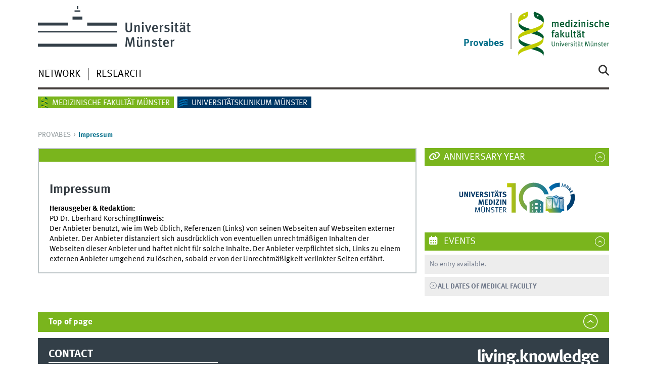

--- FILE ---
content_type: text/html; charset=utf-8
request_url: https://www.medizin.uni-muenster.de/provabes/network.html
body_size: 6132
content:
<!DOCTYPE html>
<html class="no-js" lang="de">
<head>

<meta charset="utf-8">
<!-- 
	This website is powered by TYPO3 - inspiring people to share!
	TYPO3 is a free open source Content Management Framework initially created by Kasper Skaarhoj and licensed under GNU/GPL.
	TYPO3 is copyright 1998-2025 of Kasper Skaarhoj. Extensions are copyright of their respective owners.
	Information and contribution at https://typo3.org/
-->



<title>Network</title>
<meta name="generator" content="TYPO3 CMS">


<link rel="stylesheet" href="/typo3temp/assets/css/7015c8c4ac5ff815b57530b221005fc6.css?1723115488" media="all">
<link rel="stylesheet" href="/typo3conf/ext/jn_lighterbox/Resources/Public/CSS/lightbox.min.css?1739352277" media="screen">
<link rel="stylesheet" href="/typo3conf/ext/ns_youtube/Resources/Public/Css/jquery.fancybox.css?1739352231" media="all">
<link rel="stylesheet" href="/typo3conf/ext/ns_youtube/Resources/Public/Css/style.css?1739352231" media="all">
<link rel="stylesheet" href="/typo3conf/ext/ns_youtube/Resources/Public/Css/youtube-gdpr.css?1739352231" media="all">
<link href="/typo3conf/ext/news/Resources/Public/Css/news-basic.css?1720777273" rel="stylesheet" >






<meta name="GENERATOR" content="TYPO3 CMS">
    <meta charset="utf-8">
    <title>Universität Münster</title>
    <meta name="author" content="Universität Münster, Universität Münster, Web und Design">
    <meta name="publisher" content="Universität Münster">
    <meta name="copyright" content="© 2025 Universität Münster">
    <meta name="description" content="Exzellente, interdisziplinäre Forschung, qualitativ hochwertige Lehre, die strukturierte Förderung des wissenschaftlichen Nachwuchses und Gender mainstreaming sind zentrale Qualitätsmerkmale der Medizinischen Fakultät.">
    <meta name="keywords" content="Universität Münster, Universität, Münster, Medizinische Fakultät, Medizinische, Fakultät">
    <meta name="viewport" content="width=device-width, initial-scale=1, minimum-scale=1">
    <link href="/wwu/css/main.css" rel="stylesheet" media="screen" type="text/css">
    <link href="/wwucss/7ab51d/primary.css" rel="stylesheet" media="screen" type="text/css">
    <link href="/wwucss/006e89/secondary.css" rel="stylesheet" media="screen" type="text/css">
    <link href="/wwu/css/print.css" rel="stylesheet" type="text/css" media="print">
	<script src="https://www.medizin.uni-muenster.de/wwu/js/jquery.min.js"></script>
    <script src="/wwu/js/youtube.js"></script><script type="text/javascript" async="" defer="" src="//piwik.uni-muenster.de/piwik.js"></script><script src="/wwu/js/modernizr.wwu.js"></script>
    <link href="/de/impressum.html" rel="copyright">
    <link href="/uv/uniaz/unilist" rel="index">
    <link href="/wwu/suche/" rel="search">
    <link href="https://www.uni-muenster.de/imperia/md/content/allgemein/farbunabhaengig/favicon.ico" rel="shortcut icon">
    <link href="/wwu/css/youtube.css" rel="stylesheet" media="all" type="text/css"></head>	<link href="/fileadmin/system/css/medwebaddon6.css" rel="stylesheet" type="text/css">
  	<script src="/fileadmin/system/js/mailcrypt.js" type="text/javascript"></script>
	<script src="/fileadmin/system/js/itzfuladdon7.js?ver=2" type="text/javascript"></script>        	<!-- Copyright (c) 2000-2017 etracker GmbH. All rights reserved. -->
	<!-- This material may not be reproduced, displayed, modified or distributed -->
	<!-- without the express prior written permission of the copyright holder. -->
	<!-- etracker tracklet 4.0 -->
	<script type="text/javascript">
	//var et_pagename = "";
	var et_areas = "PROVABES	";
	//var et_url = "";
	//var et_target = "";
	//var et_ilevel = 0;
	//var et_tval = "";
	//var et_cust = 0;
	//var et_tonr = "";
	//var et_tsale = 0;
	//var et_basket = "";
	//var et_lpage = "";
	//var et_trig = "";
	//var et_sub = "";
	//var et_se = "";
	//var et_tag = "";
	</script>
	<script id="_etLoader" type="text/javascript" charset="UTF-8" data-secure-code="Ar3OBE" src="//static.etracker.com/code/e.js"></script>
	<noscript><link rel="stylesheet" media="all" href="//www.etracker.de/cnt_css.php?et=Ar3OBE&amp;v=4.0&amp;java=n&amp;et_easy=0&amp;et_pagename=&amp;et_areas=&amp;et_ilevel=0&amp;et_target=,0,0,0&amp;et_lpage=0&amp;et_trig=0&amp;et_se=0&amp;et_cust=0&amp;et_basket=&amp;et_url=&amp;et_tag=&amp;et_sub=&amp;et_organisation=&amp;et_demographic=" /></noscript>
	<!-- etracker tracklet 4.0 end -->
	<!-- Matomo -->
	<script>
	  var _paq = window._paq = window._paq || [];
	  /* tracker methods like "setCustomDimension" should be called before "trackPageView" */
	  _paq.push(['trackPageView']);
	  _paq.push(['enableLinkTracking']);
	  (function() {
		var u="https://piwik.uni-muenster.de/";
		_paq.push(['setTrackerUrl', u+'piwik.php']);
		_paq.push(['setSiteId', '139']);
		var d=document, g=d.createElement('script'), s=d.getElementsByTagName('script')[0];
		g.async=true; g.src=u+'piwik.js'; s.parentNode.insertBefore(g,s);
	  })();
	</script>
	<!-- End Matomo Code -->
</head>
<body id="mnav" class="layout2017">
<!-- ###ITZFLMAINDOC### begin -->
<div class="wrapper" id="top">
	<header>
		<div id="logos" role="banner">
			<a href="https://www.uni-muenster.de/de/" class="wwulogo svg"><img src="https://www.uni-muenster.de/imperia/md/images/allgemein/farbunabhaengig/wwu.svg" alt="Universität Münster" width="332" height="96" id="logo" class="university-logo svg"></a>
			<a href="https://www.medizin.uni-muenster.de/fakultaet/" style="background-color:transparent;color:transparent;border-color:transparent;background-image:none"><img class="hide-on-mobile" src="/fileadmin/system/images/allgemein/mfm_logo.svg" alt="Medizinische Fakultät" style="position:relative;top:11px;left:0px;width:180px;background-color:transparent;color:transparent;border-color:transparent;background-image:none"></a>
			<div id="subsublogo" class="tertiary-logo"><div class="textmarke"><a href="/provabes/"><div style='text-align:right; font-size:.8em'>Provabes</div></a></div></div>
		</div>
		<div id="skipnav" class="noprint">
			<ul>
				<li><a href="#inhalt">zum Inhalt</a></li>
				<li><a href="#hauptnavigation">zur Hauptnavigation</a></li>
				<li><a href="#zielgruppennavigation">zur Zielgruppennavigation</a></li>
			</ul>
		</div>
		
		<div class="nav-mobile-menu">
			<nav class="nav-mobile">
				<a href="#mnav" class="nav-mobile-toggle"></a>
				<a href="#none" class="nav-mobile-toggle active"></a>
			</nav>
			    <div class="nav-search-mobile">
      <a class="nav-search-mobile-toggle cse" href="#sear"></a>
      <a class="nav-search-mobile-toggle active" href="#none"></a>
    </div>
		</div>
	</header>
	<!-- <h2></h2> -->

	<div class="nav-container row">
		<nav class="nav-main six columns">
			<div class="nav-search cse" role="search">
  <form action="/fakultaet/suche" method="get" accept-charset="UTF-8">
	<label for="query">Suche: </label>
	<input id="submitButton" type="submit" value="Los" class="nav-search-button">
	<input id="query" class="cse" type="search" placeholder="Stichwort" name="q">
  </form>
</div>
			<ul id="hauptnavigation" class="nav-first-level">
				<li class="nav-item-main current" data-href="/provabes/network.html"><span class="nav-level-toggle"></span>Network</li><li class="nav-item-main"><span class="nav-level-toggle"></span><a href="/provabes/research.html">Research</a></li>
			</ul>
		</nav>
		<div class="wrapper-complement-nav six columns"><nav class="nav-audience-container"><ul id="zielgruppennavigation" class="nav-audience zentral"><li class="nav-item-audience"><span class="nav-level-toggle"></span><a href="https://www.medizin.uni-muenster.de/">Medizinische Fakultät Münster</a></li><li class="nav-item-audience"><span class="nav-level-toggle"></span><a href="https://www.ukmuenster.de/">Universitätsklinikum Münster</a></li></ul></nav></div>
	</div>
	<div class="content row">
		<div class="nav-breadcrumb six columns"><nav id="breadcrumb"><ul><li><a href="/provabes/network.html" title="notitle">PROVABES</a></li><li class="current">Network</li></ul></nav></div>
		<section class="complement two columns"><nav class="module nav-level-nplusone nav-2015 nav-partial"><ul id="subnavigation" class="nav-partial-ie"><li class="nav-item"><a href="/provabes/network/scientists.html">Scientists</a></li><li class="nav-item"><a href="/provabes/network/meeting-july-2013-muenster.html">Meeting July 2013 Muenster</a></li><li class="nav-item"><a href="/provabes/network/meeting-may-2014-sevilla.html">Meeting May 2014 Sevilla</a></li><li class="nav-item"><a href="/provabes/network/meeting-june-2015-paris.html">Meeting June 2015 Paris</a></li><li class="nav-item"><a href="/provabes/network/meeting-sep-2016-essen.html">Meeting Sep 2016 Essen</a></li><li class="nav-item"><a href="/provabes/network/press.html">Press</a></li></ul></nav></section>
		<section class="main four columns" role="main" id="inhalt">
			
<article class="module extended"><div class="module-content"><figure class="inline-right"><picture><img id="c185897" src="/fileadmin/einrichtung/provabes/migriert/bmbf_en_t.png" srcset="/fileadmin/_processed_/4/b/csm_bmbf_en_t_5eba42c6e1.png 600w, /fileadmin/_processed_/4/b/csm_bmbf_en_t_6e673fc634.png 800w, /fileadmin/_processed_/4/b/csm_bmbf_en_t_70e7cb779c.png 1000w, /fileadmin/_processed_/4/b/csm_bmbf_en_t_f809b955a3.png 1200w, /fileadmin/einrichtung/provabes/migriert/bmbf_en_t.png 170w" sizes="(min-width: 170px) 170px, 100vw" width="170" height="84" alt="" /></picture></figure>
						
					
		

	
	





	
	

	

	


	
	

	
		
			
				
						The PROVABES network is funded by the <a href="http://www.bmbf.de/en/" target="_blank" class="ext" rel="noreferrer">Federal Ministry of Education and Research</a> Germany - BMBF
					
			
		
	
	
	
	
	
	
			
			
					<div class="clearfix"></div><figure class="inline-right"><picture><img id="c185898" src="/fileadmin/_processed_/f/5/csm_provabes_logo1_fb5a72cea5.png" srcset="/fileadmin/_processed_/f/5/csm_provabes_logo1_55df4f4bc7.png 600w, /fileadmin/_processed_/f/5/csm_provabes_logo1_2a0c95092f.png 800w, /fileadmin/_processed_/f/5/csm_provabes_logo1_fc70625e9a.png 1000w, /fileadmin/_processed_/f/5/csm_provabes_logo1_1d08a8fb67.png 1200w, /fileadmin/_processed_/f/5/csm_provabes_logo1_fb5a72cea5.png 220w" sizes="(min-width: 220px) 220px, 100vw" width="220" height="200" alt="" /></picture></figure><b>PROVABES 2013-2016<br></b><b>PRO</b>spective <b>VA</b>lidation of <b>B</b>iomarkers in <b>E</b>wing <b>S</b>arcoma <br>for personalised translational medicine<b>PROVABES</b> is a joint proposal of the three leading European Ewing sarcoma study groups:  EURO-EWING, the Italian Sarcoma Group (ISG) and the Spanish Sarcoma Group (GEIS). These groups have formed a consortium for collaborating with the leading experts on molecular, cellular and translational Ewing sarcoma (ES) research. Each of these scientists will contribute his or her unique expertise to the validation of prognostically relevant biomarkers of solid tumours.The majority of European ES patients are treated within clinical trials under the auspices of the clinical trial groups cooperating in this consortium. Owing to multimodal treatment concepts, two-thirds of the patients with localised disease achieve sustained remission; still, approximately 30 % relapse. While clinical prognostic markers such as primary dissemination, tumour site, tumour size, patient`s age and histological response to chemotherapy are established and used for therapeutic stratification, little is known about biological factors that determine the risk of relapse or progression and thus might help to differentiate patients at risk from those eligible for less intense treatment.<b>Prospectively validated biomarkers are thus needed to provide personalised risk-adapted therapeutic approaches.</b>ES was the first solid malignancy defined by the presence of tumour-specific EWS-ETS gene fusions, mainly EWSR1-FLI1 translocations.Secondary genetic alterations have emerged as candidates to account for the most aggressive forms of ES, and might serve as predictive biomarkers.<br><b>The consortium has an outstanding experience in translational Ewing Sarcoma research. We have recently detected a number of promising biomarkers. It is expected that not one single biomarker but a combination of markers will provide the most informative prognostic algorithm for patients with ES.</b><b>PROVABES</b> will validate selected biomarkers prospectively on all levels of cell biology: Genom, Transcriptom and Proteom. These studies will be complemented by studies of circulation biomarkers. In a separate work package, the functional in vitro validation and interaction of selected biomarkers will be tested.
					
			
		
	
	
	
	
	
	
			
			
					<div class="clearfix"></div></div></article>


			
			
		</section>
		<aside class="module complement two columns nav-apps-container"><ul class="nav-apps">
			
<li class="nav-app active"><a class="nav-app-links toggle" href="#">
						
						Anniversary Year
						
					</a><section class="module-content"><div id="c260046"><p style="text-align:center !important;"><a href="https://100-jahre-universitaetsmedizin-muenster.de" target="_blank" rel="noreferrer"><img style="width:250px !important;" src="/fileadmin/einrichtung/fakultaet/img/100logo.svg"></a></p></div><div class="clearfix"></div></section></li>


			
<li class="nav-app active"><a class="nav-app-termine toggle" href="#">
						
						Events
						
					</a><section class="module-content"><div class="news"><div class="row calendar no-collapse h-Date">
														
																No entry available.
															
													</div><div class="row calendar no-collapse h-Date"><a href="https://www.medizin.uni-muenster.de/en/fakultaet/news-themen/veranstaltungen/aktuelle-termine.html" class="int"><strong>ALL DATES OF MEDICAL FACULTY</strong></a>&nbsp;&nbsp;
									
							</div></div></section></li>


		</ul></aside>
	</div>
	<footer><div class="row top"><a class="nav-slideup six columns" href="/provabes/network.html#top">Top of page</a></div><div class="row upper">
				<aside class="module two columns">
			<h2>Contact</h2>
			<address class="h-card">
				<span class="p-name">Prof. Dr. Uta Dirksen</span>
				<br />
				<p class="p-adr h-adr">
					<a class="p-street-adress" href="https://www.uni-muenster.de/uv/wwuaz/lageplan/2790">Paediatric Haematology and Oncology, University Hospital of Muenster</a>
					<br />
					<span class="p-postal-code">48149</span>
					<span class="p-locality"> Muenster, Germany</span>	
				</p></address></aside>
		<aside class="module two columns">
			
			
			
			
			
			
		</aside>
		<div class="module two columns not-on-smartphone"><div class="claim"><a title="Startseite der WWU" class="claim" href="https://www.uni-muenster.de/de/">living.knowledge</a></div></div>
		</div><div class="row lower"><nav class="nav-footer module three columns"><ul>
			
			<li><a href="/provabes/sitemap.html">Sitemap</a></li>
			<li><a href="/provabes/impressum.html">Legal Disclosure</a></li>
			<li><a href="/fakultaet/datenschutz.html">Data Protection Policy</a></li>
		</ul></nav><div class="module module-content three columns"><p>&copy; 2025 Medizinische Fakult&auml;t M&uuml;nster<a class="nav-slideup" href="https://www.medizin.uni-muenster.de/provabes/network.html#top" title="To the top"></a></p></div>
	</div></footer>
</div>

<script src="https://www.medizin.uni-muenster.de/wwu/js/jquery.min.js"></script>
<script src="https://www.medizin.uni-muenster.de/wwu/js/main.js"></script>
<script src="https://www.medizin.uni-muenster.de/wwu/js/lazysizes.js"></script>
<script>
document.addEventListener("load", itzfulBreadcrumb, false);
document.addEventListener("DOMContentLoaded", itzfulBreadcrumb, false);
function itzfulBreadcrumb() {
	// Nach der Umstellung auf Typo3 11 funktionierte die Generierung 
	// des Breadcrumb-Menüs nicht mehr, wenn eine Site über die 
	// Haupt-URL aufgerufen wurde. Der folgende Code behebt das
	// Problem.
	if (document.getElementById("breadcrumb")) {
	  var currentFlag = false;
	  var firstCurrent = -1;
	  var currCount = 0;
	  var itzfulNavBcLis = document.getElementsByClassName("nav-breadcrumb")[0].getElementsByTagName("li");
	  for(var itzfulIndx = 0; itzfulIndx < itzfulNavBcLis.length; itzfulIndx++) {
		NavBcLiClassName = itzfulNavBcLis[itzfulIndx].className;
		if (NavBcLiClassName == "current") {    
		  if (!currentFlag) {
			currentFlag = true;
			firstCurrent = itzfulIndx;
		  }
		  currCount++;
		}
	  }
	  if (currCount > 1) {
		var itzfulNblfc = itzfulNavBcLis[firstCurrent];
		itzfulNblfc.removeAttribute("class");
		var itzfulNblfcIh = itzfulNblfc.innerHTML;
		var itzfulNblfcNih = '<a href="#">' + itzfulNblfcIh + '</a>';
		itzfulNblfc.innerHTML = itzfulNblfcNih;
	  }
	}
}
</script>

<script src="/typo3conf/ext/jn_lighterbox/Resources/Public/JavaScript/lightbox.min.js?1739352277"></script>
<script src="/typo3conf/ext/ns_youtube/Resources/Public/Js/jquery.fancybox.min.js?1739352231"></script>
<script src="/typo3conf/ext/ns_youtube/Resources/Public/Js/script.js?1739352231"></script>
<script src="/typo3conf/ext/ns_youtube/Resources/Public/Js/youtube-gdpr.js?1739352231"></script>
<script src="/typo3temp/assets/js/2f079c3cb5aab66484dd389d1affb985.js?1723116004"></script>


</body>
</html>

--- FILE ---
content_type: text/html; charset=utf-8
request_url: https://www.medizin.uni-muenster.de/provabes/research.html
body_size: 5606
content:
<!DOCTYPE html>
<html class="no-js" lang="de">
<head>

<meta charset="utf-8">
<!-- 
	This website is powered by TYPO3 - inspiring people to share!
	TYPO3 is a free open source Content Management Framework initially created by Kasper Skaarhoj and licensed under GNU/GPL.
	TYPO3 is copyright 1998-2025 of Kasper Skaarhoj. Extensions are copyright of their respective owners.
	Information and contribution at https://typo3.org/
-->



<title>Research</title>
<meta name="generator" content="TYPO3 CMS">


<link rel="stylesheet" href="/typo3temp/assets/css/7015c8c4ac5ff815b57530b221005fc6.css?1723115488" media="all">
<link rel="stylesheet" href="/typo3conf/ext/jn_lighterbox/Resources/Public/CSS/lightbox.min.css?1739352277" media="screen">
<link rel="stylesheet" href="/typo3conf/ext/ns_youtube/Resources/Public/Css/jquery.fancybox.css?1739352231" media="all">
<link rel="stylesheet" href="/typo3conf/ext/ns_youtube/Resources/Public/Css/style.css?1739352231" media="all">
<link rel="stylesheet" href="/typo3conf/ext/ns_youtube/Resources/Public/Css/youtube-gdpr.css?1739352231" media="all">
<link href="/typo3conf/ext/news/Resources/Public/Css/news-basic.css?1720777273" rel="stylesheet" >






<meta name="GENERATOR" content="TYPO3 CMS">
    <meta charset="utf-8">
    <title>Universität Münster</title>
    <meta name="author" content="Universität Münster, Universität Münster, Web und Design">
    <meta name="publisher" content="Universität Münster">
    <meta name="copyright" content="© 2025 Universität Münster">
    <meta name="description" content="Exzellente, interdisziplinäre Forschung, qualitativ hochwertige Lehre, die strukturierte Förderung des wissenschaftlichen Nachwuchses und Gender mainstreaming sind zentrale Qualitätsmerkmale der Medizinischen Fakultät.">
    <meta name="keywords" content="Universität Münster, Universität, Münster, Medizinische Fakultät, Medizinische, Fakultät">
    <meta name="viewport" content="width=device-width, initial-scale=1, minimum-scale=1">
    <link href="/wwu/css/main.css" rel="stylesheet" media="screen" type="text/css">
    <link href="/wwucss/7ab51d/primary.css" rel="stylesheet" media="screen" type="text/css">
    <link href="/wwucss/006e89/secondary.css" rel="stylesheet" media="screen" type="text/css">
    <link href="/wwu/css/print.css" rel="stylesheet" type="text/css" media="print">
	<script src="https://www.medizin.uni-muenster.de/wwu/js/jquery.min.js"></script>
    <script src="/wwu/js/youtube.js"></script><script type="text/javascript" async="" defer="" src="//piwik.uni-muenster.de/piwik.js"></script><script src="/wwu/js/modernizr.wwu.js"></script>
    <link href="/de/impressum.html" rel="copyright">
    <link href="/uv/uniaz/unilist" rel="index">
    <link href="/wwu/suche/" rel="search">
    <link href="https://www.uni-muenster.de/imperia/md/content/allgemein/farbunabhaengig/favicon.ico" rel="shortcut icon">
    <link href="/wwu/css/youtube.css" rel="stylesheet" media="all" type="text/css"></head>	<link href="/fileadmin/system/css/medwebaddon6.css" rel="stylesheet" type="text/css">
  	<script src="/fileadmin/system/js/mailcrypt.js" type="text/javascript"></script>
	<script src="/fileadmin/system/js/itzfuladdon7.js?ver=2" type="text/javascript"></script>        	<!-- Copyright (c) 2000-2017 etracker GmbH. All rights reserved. -->
	<!-- This material may not be reproduced, displayed, modified or distributed -->
	<!-- without the express prior written permission of the copyright holder. -->
	<!-- etracker tracklet 4.0 -->
	<script type="text/javascript">
	//var et_pagename = "";
	var et_areas = "PROVABES	";
	//var et_url = "";
	//var et_target = "";
	//var et_ilevel = 0;
	//var et_tval = "";
	//var et_cust = 0;
	//var et_tonr = "";
	//var et_tsale = 0;
	//var et_basket = "";
	//var et_lpage = "";
	//var et_trig = "";
	//var et_sub = "";
	//var et_se = "";
	//var et_tag = "";
	</script>
	<script id="_etLoader" type="text/javascript" charset="UTF-8" data-secure-code="Ar3OBE" src="//static.etracker.com/code/e.js"></script>
	<noscript><link rel="stylesheet" media="all" href="//www.etracker.de/cnt_css.php?et=Ar3OBE&amp;v=4.0&amp;java=n&amp;et_easy=0&amp;et_pagename=&amp;et_areas=&amp;et_ilevel=0&amp;et_target=,0,0,0&amp;et_lpage=0&amp;et_trig=0&amp;et_se=0&amp;et_cust=0&amp;et_basket=&amp;et_url=&amp;et_tag=&amp;et_sub=&amp;et_organisation=&amp;et_demographic=" /></noscript>
	<!-- etracker tracklet 4.0 end -->
	<!-- Matomo -->
	<script>
	  var _paq = window._paq = window._paq || [];
	  /* tracker methods like "setCustomDimension" should be called before "trackPageView" */
	  _paq.push(['trackPageView']);
	  _paq.push(['enableLinkTracking']);
	  (function() {
		var u="https://piwik.uni-muenster.de/";
		_paq.push(['setTrackerUrl', u+'piwik.php']);
		_paq.push(['setSiteId', '139']);
		var d=document, g=d.createElement('script'), s=d.getElementsByTagName('script')[0];
		g.async=true; g.src=u+'piwik.js'; s.parentNode.insertBefore(g,s);
	  })();
	</script>
	<!-- End Matomo Code -->
</head>
<body id="mnav" class="layout2017">
<!-- ###ITZFLMAINDOC### begin -->
<div class="wrapper" id="top">
	<header>
		<div id="logos" role="banner">
			<a href="https://www.uni-muenster.de/de/" class="wwulogo svg"><img src="https://www.uni-muenster.de/imperia/md/images/allgemein/farbunabhaengig/wwu.svg" alt="Universität Münster" width="332" height="96" id="logo" class="university-logo svg"></a>
			<a href="https://www.medizin.uni-muenster.de/fakultaet/" style="background-color:transparent;color:transparent;border-color:transparent;background-image:none"><img class="hide-on-mobile" src="/fileadmin/system/images/allgemein/mfm_logo.svg" alt="Medizinische Fakultät" style="position:relative;top:11px;left:0px;width:180px;background-color:transparent;color:transparent;border-color:transparent;background-image:none"></a>
			<div id="subsublogo" class="tertiary-logo"><div class="textmarke"><a href="/provabes/"><div style='text-align:right; font-size:.8em'>Provabes</div></a></div></div>
		</div>
		<div id="skipnav" class="noprint">
			<ul>
				<li><a href="#inhalt">zum Inhalt</a></li>
				<li><a href="#hauptnavigation">zur Hauptnavigation</a></li>
				<li><a href="#zielgruppennavigation">zur Zielgruppennavigation</a></li>
			</ul>
		</div>
		
		<div class="nav-mobile-menu">
			<nav class="nav-mobile">
				<a href="#mnav" class="nav-mobile-toggle"></a>
				<a href="#none" class="nav-mobile-toggle active"></a>
			</nav>
			    <div class="nav-search-mobile">
      <a class="nav-search-mobile-toggle cse" href="#sear"></a>
      <a class="nav-search-mobile-toggle active" href="#none"></a>
    </div>
		</div>
	</header>
	<!-- <h2></h2> -->

	<div class="nav-container row">
		<nav class="nav-main six columns">
			<div class="nav-search cse" role="search">
  <form action="/fakultaet/suche" method="get" accept-charset="UTF-8">
	<label for="query">Suche: </label>
	<input id="submitButton" type="submit" value="Los" class="nav-search-button">
	<input id="query" class="cse" type="search" placeholder="Stichwort" name="q">
  </form>
</div>
			<ul id="hauptnavigation" class="nav-first-level">
				<li class="nav-item-main"><span class="nav-level-toggle"></span><a href="/provabes/network.html">Network</a></li><li class="nav-item-main current" data-href="/provabes/research.html"><span class="nav-level-toggle"></span>Research</li>
			</ul>
		</nav>
		<div class="wrapper-complement-nav six columns"><nav class="nav-audience-container"><ul id="zielgruppennavigation" class="nav-audience zentral"><li class="nav-item-audience"><span class="nav-level-toggle"></span><a href="https://www.medizin.uni-muenster.de/">Medizinische Fakultät Münster</a></li><li class="nav-item-audience"><span class="nav-level-toggle"></span><a href="https://www.ukmuenster.de/">Universitätsklinikum Münster</a></li></ul></nav></div>
	</div>
	<div class="content row">
		<div class="nav-breadcrumb six columns"><nav id="breadcrumb"><ul><li><a href="/provabes/network.html" title="notitle">PROVABES</a></li><li class="current">Research</li></ul></nav></div>
		<section class="complement two columns"><nav class="module nav-level-nplusone nav-2015 nav-partial"><ul id="subnavigation" class="nav-partial-ie"><li class="nav-item"><a href="/provabes/research/concept.html">Concept</a></li><li class="nav-item"><a href="/provabes/research/work-package-11.html">Work Package 1.1</a></li><li class="nav-item"><a href="/provabes/research/work-package-2.html">Work Package 2</a></li><li class="nav-item"><a href="/provabes/research/work-package-3.html">Work Package 3</a></li><li class="nav-item"><a href="/provabes/research/p-multidimensional-data-modelling.html">P Multidimensional data modelling</a></li><li class="nav-item"><a href="/provabes/research/forms-sops.html">Forms & SOPs</a></li><li class="nav-item"><a href="/provabes/research/cooperating-institutions.html">Cooperating Institutions</a></li><li class="nav-item"><a href="/provabes/research/links.html">Links</a></li></ul></nav></section>
		<section class="main four columns" role="main" id="inhalt">
			
<article class="module extended"><div class="module-content"><figure class="inline-right"><picture><img id="c185892" src="/fileadmin/_processed_/d/b/csm_35b_df46ebd106.jpg" srcset="/fileadmin/_processed_/d/b/csm_35b_f7a1de540f.jpg 600w, /fileadmin/_processed_/d/b/csm_35b_ec3972579b.jpg 800w, /fileadmin/_processed_/d/b/csm_35b_d8ac2e01a5.jpg 1000w, /fileadmin/_processed_/d/b/csm_35b_1f26212495.jpg 1200w, /fileadmin/_processed_/d/b/csm_35b_df46ebd106.jpg 100w" sizes="(min-width: 100px) 100px, 100vw" width="100" height="150" alt="" /></picture></figure><h3>About Ewing Sarcoma</h3>Ewing sarcoma is the third most common primary malignant bone-associated sarcoma. It occurs most frequently in children, adolescents and young adults, but is also seen in other age groups. The median age at diagnosis is 15 years. Ewing Sarcoma is predominantly seen in Caucasians and is very uncommon in the African and Asian population.Treatment of this rare cancer should be performed in specialised sarcoma  centres. With modern multimodal regimens, consisting of local surgery  and/or radiotherapy plus intensive systemic chemotherapy, survival can  be achieved in ~70 % of patients with localised disease. It is of  concern that the improvement in survival has slowed down in the last  decades and that there is still a group of high-risk patients with a  very critical prognosis. 
					
			
		
	
	
	
	
	
	
			
			
					<div class="clearfix"></div><figure class="inline-left"><picture><img id="c185893" src="/fileadmin/_processed_/0/f/csm_89b_fbab70e862.jpg" srcset="/fileadmin/_processed_/0/f/csm_89b_ee61a3ce5f.jpg 600w, /fileadmin/_processed_/0/f/csm_89b_1eccece3a4.jpg 800w, /fileadmin/_processed_/0/f/csm_89b_9124cce5d9.jpg 1000w, /fileadmin/_processed_/0/f/csm_89b_347eef8733.jpg 1200w, /fileadmin/_processed_/0/f/csm_89b_fbab70e862.jpg 200w" sizes="(min-width: 200px) 200px, 100vw" width="200" height="299" alt="" /></picture></figure>
						
					
		

	
	





	
	

	

	


	
	

	
		
			
				
						We need biology-driven treatment options and we need to learn more about tumour- or host-associated factors that determine the response to the therapeutic agents provided. PROVABES is a European network of leading experts in Ewing sarcoma treatment and Ewing sarcoma research dedicated to work on clinically relevant biomarkers in Ewing sarcoma. This will enable the group to delineate treatment options in individual subsets and to provide a more personalised therapeutic approach. 
					
			
		
	
	
	
	
	
	
			
			
					<div class="clearfix"></div></div></article>


			
			
		</section>
		<aside class="module complement two columns nav-apps-container"><ul class="nav-apps">
			
<li class="nav-app active"><a class="nav-app-links toggle" href="#">
						
						Anniversary Year
						
					</a><section class="module-content"><div id="c260046"><p style="text-align:center !important;"><a href="https://100-jahre-universitaetsmedizin-muenster.de" target="_blank" rel="noreferrer"><img style="width:250px !important;" src="/fileadmin/einrichtung/fakultaet/img/100logo.svg"></a></p></div><div class="clearfix"></div></section></li>


			
<li class="nav-app active"><a class="nav-app-termine toggle" href="#">
						
						Events
						
					</a><section class="module-content"><div class="news"><div class="row calendar no-collapse h-Date">
														
																No entry available.
															
													</div><div class="row calendar no-collapse h-Date"><a href="https://www.medizin.uni-muenster.de/en/fakultaet/news-themen/veranstaltungen/aktuelle-termine.html" class="int"><strong>ALL DATES OF MEDICAL FACULTY</strong></a>&nbsp;&nbsp;
									
							</div></div></section></li>


		</ul></aside>
	</div>
	<footer><div class="row top"><a class="nav-slideup six columns" href="/provabes/research.html#top">Top of page</a></div><div class="row upper">
				<aside class="module two columns">
			<h2>Contact</h2>
			<address class="h-card">
				<span class="p-name">Prof. Dr. Uta Dirksen</span>
				<br />
				<p class="p-adr h-adr">
					<a class="p-street-adress" href="https://www.uni-muenster.de/uv/wwuaz/lageplan/2790">Paediatric Haematology and Oncology, University Hospital of Muenster</a>
					<br />
					<span class="p-postal-code">48149</span>
					<span class="p-locality"> Muenster, Germany</span>	
				</p></address></aside>
		<aside class="module two columns">
			
			
			
			
			
			
		</aside>
		<div class="module two columns not-on-smartphone"><div class="claim"><a title="Startseite der WWU" class="claim" href="https://www.uni-muenster.de/de/">living.knowledge</a></div></div>
		</div><div class="row lower"><nav class="nav-footer module three columns"><ul>
			
			<li><a href="/provabes/sitemap.html">Sitemap</a></li>
			<li><a href="/provabes/impressum.html">Legal Disclosure</a></li>
			<li><a href="/fakultaet/datenschutz.html">Data Protection Policy</a></li>
		</ul></nav><div class="module module-content three columns"><p>&copy; 2025 Medizinische Fakult&auml;t M&uuml;nster<a class="nav-slideup" href="https://www.medizin.uni-muenster.de/provabes/research.html#top" title="To the top"></a></p></div>
	</div></footer>
</div>

<script src="https://www.medizin.uni-muenster.de/wwu/js/jquery.min.js"></script>
<script src="https://www.medizin.uni-muenster.de/wwu/js/main.js"></script>
<script src="https://www.medizin.uni-muenster.de/wwu/js/lazysizes.js"></script>
<script>
document.addEventListener("load", itzfulBreadcrumb, false);
document.addEventListener("DOMContentLoaded", itzfulBreadcrumb, false);
function itzfulBreadcrumb() {
	// Nach der Umstellung auf Typo3 11 funktionierte die Generierung 
	// des Breadcrumb-Menüs nicht mehr, wenn eine Site über die 
	// Haupt-URL aufgerufen wurde. Der folgende Code behebt das
	// Problem.
	if (document.getElementById("breadcrumb")) {
	  var currentFlag = false;
	  var firstCurrent = -1;
	  var currCount = 0;
	  var itzfulNavBcLis = document.getElementsByClassName("nav-breadcrumb")[0].getElementsByTagName("li");
	  for(var itzfulIndx = 0; itzfulIndx < itzfulNavBcLis.length; itzfulIndx++) {
		NavBcLiClassName = itzfulNavBcLis[itzfulIndx].className;
		if (NavBcLiClassName == "current") {    
		  if (!currentFlag) {
			currentFlag = true;
			firstCurrent = itzfulIndx;
		  }
		  currCount++;
		}
	  }
	  if (currCount > 1) {
		var itzfulNblfc = itzfulNavBcLis[firstCurrent];
		itzfulNblfc.removeAttribute("class");
		var itzfulNblfcIh = itzfulNblfc.innerHTML;
		var itzfulNblfcNih = '<a href="#">' + itzfulNblfcIh + '</a>';
		itzfulNblfc.innerHTML = itzfulNblfcNih;
	  }
	}
}
</script>

<script src="/typo3conf/ext/jn_lighterbox/Resources/Public/JavaScript/lightbox.min.js?1739352277"></script>
<script src="/typo3conf/ext/ns_youtube/Resources/Public/Js/jquery.fancybox.min.js?1739352231"></script>
<script src="/typo3conf/ext/ns_youtube/Resources/Public/Js/script.js?1739352231"></script>
<script src="/typo3conf/ext/ns_youtube/Resources/Public/Js/youtube-gdpr.js?1739352231"></script>
<script src="/typo3temp/assets/js/2f079c3cb5aab66484dd389d1affb985.js?1723116004"></script>


</body>
</html>

--- FILE ---
content_type: text/html; charset=utf-8
request_url: https://www.medizin.uni-muenster.de/
body_size: 8325
content:
<!DOCTYPE html>
<html class="no-js" lang="de">
<head>

<meta charset="utf-8">
<!-- 
	This website is powered by TYPO3 - inspiring people to share!
	TYPO3 is a free open source Content Management Framework initially created by Kasper Skaarhoj and licensed under GNU/GPL.
	TYPO3 is copyright 1998-2025 of Kasper Skaarhoj. Extensions are copyright of their respective owners.
	Information and contribution at https://typo3.org/
-->



<title>Willkommen</title>
<meta name="generator" content="TYPO3 CMS">


<link rel="stylesheet" href="/typo3temp/assets/css/7015c8c4ac5ff815b57530b221005fc6.css?1723115488" media="all">
<link rel="stylesheet" href="/typo3conf/ext/jn_lighterbox/Resources/Public/CSS/lightbox.min.css?1739352277" media="screen">
<link rel="stylesheet" href="/typo3conf/ext/ns_youtube/Resources/Public/Css/jquery.fancybox.css?1739352231" media="all">
<link rel="stylesheet" href="/typo3conf/ext/ns_youtube/Resources/Public/Css/style.css?1739352231" media="all">
<link rel="stylesheet" href="/typo3conf/ext/ns_youtube/Resources/Public/Css/youtube-gdpr.css?1739352231" media="all">
<link href="/typo3conf/ext/news/Resources/Public/Css/news-basic.css?1720777273" rel="stylesheet" >






<meta name="GENERATOR" content="TYPO3 CMS">
    <meta charset="utf-8">
    <title>Universität Münster</title>
    <meta name="author" content="Universität Münster, Universität Münster, Web und Design">
    <meta name="publisher" content="Universität Münster">
    <meta name="copyright" content="© 2025 Universität Münster">
    <meta name="description" content="Exzellente, interdisziplinäre Forschung, qualitativ hochwertige Lehre, die strukturierte Förderung des wissenschaftlichen Nachwuchses und Gender mainstreaming sind zentrale Qualitätsmerkmale der Medizinischen Fakultät.">
    <meta name="keywords" content="Universität Münster, Universität, Münster, Medizinische Fakultät, Medizinische, Fakultät">
    <meta name="viewport" content="width=device-width, initial-scale=1, minimum-scale=1">
    <link href="/wwu/css/main.css" rel="stylesheet" media="screen" type="text/css">
    <link href="/wwucss/7ab51d/primary.css" rel="stylesheet" media="screen" type="text/css">
    <link href="/wwucss/006e89/secondary.css" rel="stylesheet" media="screen" type="text/css">
    <link href="/wwu/css/print.css" rel="stylesheet" type="text/css" media="print">
	<script src="https://www.medizin.uni-muenster.de/wwu/js/jquery.min.js"></script>
    <script src="/wwu/js/youtube.js"></script><script type="text/javascript" async="" defer="" src="//piwik.uni-muenster.de/piwik.js"></script><script src="/wwu/js/modernizr.wwu.js"></script>
    <link href="/de/impressum.html" rel="copyright">
    <link href="/uv/uniaz/unilist" rel="index">
    <link href="/wwu/suche/" rel="search">
    <link href="https://www.uni-muenster.de/imperia/md/content/allgemein/farbunabhaengig/favicon.ico" rel="shortcut icon">
    <link href="/wwu/css/youtube.css" rel="stylesheet" media="all" type="text/css"></head>	<link href="/fileadmin/system/css/medwebaddon6.css" rel="stylesheet" type="text/css">
  	<script src="/fileadmin/system/js/mailcrypt.js" type="text/javascript"></script>
	<script src="/fileadmin/system/js/itzfuladdon7.js?ver=2" type="text/javascript"></script>        	<!-- Copyright (c) 2000-2017 etracker GmbH. All rights reserved. -->
	<!-- This material may not be reproduced, displayed, modified or distributed -->
	<!-- without the express prior written permission of the copyright holder. -->
	<!-- etracker tracklet 4.0 -->
	<script type="text/javascript">
	//var et_pagename = "";
	var et_areas = "Medizinische Fakultät	";
	//var et_url = "";
	//var et_target = "";
	//var et_ilevel = 0;
	//var et_tval = "";
	//var et_cust = 0;
	//var et_tonr = "";
	//var et_tsale = 0;
	//var et_basket = "";
	//var et_lpage = "";
	//var et_trig = "";
	//var et_sub = "";
	//var et_se = "";
	//var et_tag = "";
	</script>
	<script id="_etLoader" type="text/javascript" charset="UTF-8" data-secure-code="Ar3OBE" src="//static.etracker.com/code/e.js"></script>
	<noscript><link rel="stylesheet" media="all" href="//www.etracker.de/cnt_css.php?et=Ar3OBE&amp;v=4.0&amp;java=n&amp;et_easy=0&amp;et_pagename=&amp;et_areas=&amp;et_ilevel=0&amp;et_target=,0,0,0&amp;et_lpage=0&amp;et_trig=0&amp;et_se=0&amp;et_cust=0&amp;et_basket=&amp;et_url=&amp;et_tag=&amp;et_sub=&amp;et_organisation=&amp;et_demographic=" /></noscript>
	<!-- etracker tracklet 4.0 end -->
	<!-- Matomo -->
	<script>
	  var _paq = window._paq = window._paq || [];
	  /* tracker methods like "setCustomDimension" should be called before "trackPageView" */
	  _paq.push(['trackPageView']);
	  _paq.push(['enableLinkTracking']);
	  (function() {
		var u="https://piwik.uni-muenster.de/";
		_paq.push(['setTrackerUrl', u+'piwik.php']);
		_paq.push(['setSiteId', '139']);
		var d=document, g=d.createElement('script'), s=d.getElementsByTagName('script')[0];
		g.async=true; g.src=u+'piwik.js'; s.parentNode.insertBefore(g,s);
	  })();
	</script>
	<!-- End Matomo Code -->
</head>
<body id="mnav" class="layout2017">
<!-- ###ITZFLMAINDOC### begin -->
<div class="wrapper" id="top">
	<header>
		<div id="logos" role="banner">
			<a href="https://www.uni-muenster.de/de/" class="wwulogo svg"><img src="https://www.uni-muenster.de/imperia/md/images/allgemein/farbunabhaengig/wwu.svg" alt="Universität Münster" width="332" height="96" id="logo" class="university-logo svg"></a>
			<a href="https://www.medizin.uni-muenster.de/fakultaet/" style="background-color:transparent;color:transparent;border-color:transparent;background-image:none"><img class="hide-on-mobile" src="/fileadmin/system/images/allgemein/mfm_logo.svg" alt="Medizinische Fakultät" style="position:relative;top:11px;left:0px;width:180px;background-color:transparent;color:transparent;border-color:transparent;background-image:none"></a>
			
		</div>
		<div id="skipnav" class="noprint">
			<ul>
				<li><a href="#inhalt">zum Inhalt</a></li>
				<li><a href="#hauptnavigation">zur Hauptnavigation</a></li>
				<li><a href="#zielgruppennavigation">zur Zielgruppennavigation</a></li>
			</ul>
		</div>
		<nav class="nav-language-container"><ul class="nav-language"><li><span class="current" title="Deutsch"><abbr title="Deutsch">de</abbr></span></li><li><a href="/en/faculty-of-medicine/welcome.html" title="English" hreflang="en"><abbr title="English">en</abbr></a></li></ul></nav>
		<div class="nav-mobile-menu">
			<nav class="nav-mobile">
				<a href="#mnav" class="nav-mobile-toggle"></a>
				<a href="#none" class="nav-mobile-toggle active"></a>
			</nav>
			    <div class="nav-search-mobile">
      <a class="nav-search-mobile-toggle cse" href="#sear"></a>
      <a class="nav-search-mobile-toggle active" href="#none"></a>
    </div>
		</div>
	</header>
	<!-- <h2></h2> -->

	<div class="nav-container row">
		<nav class="nav-main six columns">
			<div class="nav-search cse" role="search">
  <form action="/fakultaet/suche" method="get" accept-charset="UTF-8">
	<label for="query">Suche: </label>
	<input id="submitButton" type="submit" value="Los" class="nav-search-button">
	<input id="query" class="cse" type="search" placeholder="Stichwort" name="q">
  </form>
</div>
			<ul id="hauptnavigation" class="nav-first-level">
				<li class="nav-item-main"><span class="nav-level-toggle"></span><a href="/fakultaet/die-fakultaet.html">Die Fakultät</a></li><li class="nav-item-main"><span class="nav-level-toggle"></span><a href="/fakultaet/forschung.html">Forschung</a></li><li class="nav-item-main"><a href="/fakultaet/studium.html">Studium</a></li><li class="nav-item-main"><span class="nav-level-toggle"></span><a href="/fakultaet/gleichstellung.html">Gleichstellung</a></li><li class="nav-item-main"><span class="nav-level-toggle"></span><a href="/fakultaet/news-themen.html">News & Themen</a></li>
			</ul>
		</nav>
		<div class="wrapper-complement-nav six columns"><nav class="nav-audience-container"><ul id="zielgruppennavigation" class="nav-audience zentral"><li class="nav-item-audience"><span class="nav-level-toggle"></span><a href="https://www.medizin.uni-muenster.de/">Medizinische Fakultät Münster</a></li><li class="nav-item-audience"><span class="nav-level-toggle"></span><a href="https://www.ukmuenster.de/">Universitätsklinikum Münster</a></li></ul></nav></div>
	</div>
	<div class="content row">
		<div class="nav-breadcrumb six columns"><nav id="breadcrumb"><ul><li><a href="/fakultaet/start.html" title="notitle">Medizinische Fakultät</a></li><li class="current">Willkommen</li></ul></nav></div>
		<section class="complement two columns"><nav class="module nav-level-nplusone nav-2015 nav-partial"></nav></section>
		<section class="main four columns" role="main" id="inhalt">
			
<article class="module extended"><div class="module-content"><div id="c200708"><h1>Herzlich willkommen<br>auf der Startseite der Medizinischen Fakultät</h1></div><div class="clearfix"></div></div></article>


<div class="news"><!-- Bei Slider-Darstellung muss jetzt die Darstellung eingeleitet werden. --><article class="module extended wwu_owlcarousel"><div class="owl-wrapper-left"><a href="#" title="&#9664;" class="owl-ctrl left"></a></div><div class="owl-wrapper-right"><a href="#" title="&#9654;" class="owl-ctrl right"></a></div><div class="owl-carousel"><!-- Bei Slider-Darstellung muss jetzt die Darstellung eingeleitet werden. --><!-- Bei Slider-Darstellung muss jetzt die Darstellung eingeleitet werden. --><!-- Bei Slider-Darstellung muss jetzt die Darstellung eingeleitet werden. --><!--
	=====================
		Partials/List/Item.html
--><div class="item"><figure><a href="/fakultaet/news/24-millionen-euro-fuer-zwei-sonderforschungsbereiche-dfg-foerdert-verbuende-aus-reproduktionsmedizin-sowie-zell-und-entwicklungsbiologie.html"><img src="/fileadmin/_processed_/d/a/csm_Gruppenfoto_SFB-Antrag_10_FK_slider_d9e842001a.jpg" width="761" height="381" data-sizes="auto" /><picture></picture></a><figcaption class="owl-caption"><span class="owl-ib">24 Millionen Euro für zwei Sonderforschungsbereiche: DFG fördert Verbünde aus Reproduktionsmedizin sowie Zell- und Entwicklungsbiologie</span><address>(Foto: Uni MS/F. Kochinke)</address></figcaption></figure></div><!--
	=====================
		Partials/List/Item.html
--><div class="item"><figure><a href="/fakultaet/news/doppelnutzen-grossangelegte-studie-zu-maennlicher-unfruchtbarkeit-zielt-auch-auf-neue-verhuetungsmittel-ab.html"><img src="/fileadmin/_processed_/9/8/csm_Förderung_Gates_Foundation_11_SW_slider_6d055dbcb9.jpg" width="761" height="381" data-sizes="auto" /><picture></picture></a><figcaption class="owl-caption"><span class="owl-ib">Doppelnutzen: Großangelegte Studie zu männlicher Unfruchtbarkeit zielt auch auf neue Verhütungsmittel ab</span><address>(Foto: Uni MS/Sabrina Weber)</address></figcaption></figure></div><!--
	=====================
		Partials/List/Item.html
--><div class="item"><figure><a href="/fakultaet/news/internationale-auszeichnung-fuer-pionier-bei-seltenen-erkrankungen-heymut-omran-erhaelt-kfj-preis-2025.html"><img src="/fileadmin/_processed_/d/f/csm_Omran_Heymut_KFJ-Preis_7I8A1957_slider_36bfee9d62.jpg" width="761" height="381" data-sizes="auto" /><picture></picture></a><figcaption class="owl-caption"><span class="owl-ib">Internationale Auszeichnung für Pionier bei seltenen Erkrankungen: Heymut Omran erhält KFJ-Preis 2025</span><address>(Foto: S. M. Ulriksen/Rigshospitalet)</address></figcaption></figure></div><!--
	=====================
		Partials/List/Item.html
--><div class="item"><figure><a href="/fakultaet/news/promise-erhaelt-den-preis-der-deutschen-hochschulmedizin.html"><img src="/fileadmin/_processed_/2/5/csm_Rahbar_Kambiz_KR1_slider_ffa6671d29.jpg" width="761" height="380" data-sizes="auto" /><picture></picture></a><figcaption class="owl-caption"><span class="owl-ib">Verbesserte Prognose und Therapie von Prostatakrebs: PROMISE erhält Preis der Deutschen Hochschulmedizin </span><address>(Foto: sf.medien)</address></figcaption></figure></div></div></article></div>


<article class="module extended itzfulNoTitleBar" role="complementary" style="border:0"></article>


<div class="news"><!--
	=====================
		Partials/List/Item.html
--><article class="module short"><div class="module-content"><figure class="teaserfigure"><a href="/fakultaet/news/arnold-biber-preis-geht-an-langzeitstudie-der-uni-kieferorthopaedie-in-muenster.html"><noscript class="wwu_lazyload"><picture><img src="/fileadmin/einrichtung/fakultaet/presse/Arnold-Biber-Preis_2025_web.jpg" /></picture></noscript></a><figcaption class=""><address>
											(Foto: T. Ecke)
										</address></figcaption></figure><header><h2><a href="/fakultaet/news/arnold-biber-preis-geht-an-langzeitstudie-der-uni-kieferorthopaedie-in-muenster.html">
											Forschung mit Biss: Arnold-Biber-Preis geht an Langzeitstudie der Uni-Kieferorthopädie in Münster
										</a></h2></header></div></article><!--
	=====================
		Partials/List/Item.html
--><article class="module short"><div class="module-content"><figure class="teaserfigure"><a href="/fakultaet/news/das-paper-of-the-month-10-2025-geht-an-alexander-potthoff-und-jens-soltwisch-aus-dem-institut-fuer-hygiene.html"><noscript class="wwu_lazyload"><picture><img src="/fileadmin/einrichtung/fakultaet/presse/MALDI-Forschungsgruppe_POTM_web.jpg" /></picture></noscript></a><figcaption class=""><address>
											(Foto: Uni MS/P. Leßmann)
										</address></figcaption></figure><header><h2><a href="/fakultaet/news/das-paper-of-the-month-10-2025-geht-an-alexander-potthoff-und-jens-soltwisch-aus-dem-institut-fuer-hygiene.html">
											Das "Paper of the Month" 10/2025 geht an Alexander Potthoff und Jens Soltwisch aus dem Institut für Hygiene
										</a></h2></header></div></article><!--
	=====================
		Partials/List/Item.html
--><article class="module short"><div class="module-content"><figure class="teaserfigure"><a href="/fakultaet/news/neue-medikamente-revolutionieren-die-behandlung-interview-mit-elena-vorona-zum-weltdiabetestag.html"><noscript class="wwu_lazyload"><picture><img src="/fileadmin/einrichtung/fakultaet/presse/Vorona_15087-mkAECAds_web.jpg" /></picture></noscript></a><figcaption class=""><address>
											(Foto: UKM)
										</address></figcaption></figure><header><h2><a href="/fakultaet/news/neue-medikamente-revolutionieren-die-behandlung-interview-mit-elena-vorona-zum-weltdiabetestag.html">
											„Neue Medikamente revolutionieren die Behandlung“: Interview mit Elena Vorona zum Weltdiabetestag
										</a></h2></header></div></article><!--
	=====================
		Partials/List/Item.html
--><article class="module short"><div class="module-content"><figure class="teaserfigure"><a href="/fakultaet/news/100-jahre-universitaets-frauenklinik-in-muenster-was-war-was-ist-was-kommt.html"><noscript class="wwu_lazyload"><picture><img src="/fileadmin/einrichtung/fakultaet/presse/Frauenklinik_100_1_web.jpg" /></picture></noscript></a><figcaption class=""><address>
											(Fotos: UKM/P. Leßmann)
										</address></figcaption></figure><header><h2><a href="/fakultaet/news/100-jahre-universitaets-frauenklinik-in-muenster-was-war-was-ist-was-kommt.html">
											100 Jahre Universitäts-Frauenklinik in Münster: Was war, was ist, was kommt?
										</a></h2></header></div></article><!--
	=====================
		Partials/List/Item.html
--><article class="module short"><div class="module-content"><figure class="teaserfigure"><a href="/fakultaet/news/die-kombi-machts-maldi-forschungsgruppe-visualisiert-stoffwechselunterschiede-im-tumor.html"><noscript class="wwu_lazyload"><picture><img src="/fileadmin/einrichtung/fakultaet/presse/MALDI-Forschungsgruppe_Bild_1_web.jpg" /></picture></noscript></a><figcaption class=""><address>
											(Foto: Uni MS/P. Leßmann)
										</address></figcaption></figure><header><h2><a href="/fakultaet/news/die-kombi-machts-maldi-forschungsgruppe-visualisiert-stoffwechselunterschiede-im-tumor.html">
											Die Kombi macht‘s: MALDI-Forschungsgruppe visualisiert Stoffwechselunterschiede im Tumor
										</a></h2></header></div></article><!--
	=====================
		Partials/List/Item.html
--><article class="module short"><div class="module-content"><figure class="teaserfigure"><a href="/fakultaet/news/medizinische-erfolgsgeschichte-20-jahre-mammographie-screening-in-nrw.html"><noscript class="wwu_lazyload"><picture><img src="/fileadmin/einrichtung/fakultaet/presse/20_Jahre_RZMMS_web.jpg" /></picture></noscript></a><figcaption class=""><address>
											(Foto: RZMMS)
										</address></figcaption></figure><header><h2><a href="/fakultaet/news/medizinische-erfolgsgeschichte-20-jahre-mammographie-screening-in-nrw.html">
											„Das ist eine medizinische Erfolgsgeschichte“: zwanzig Jahre Mammographie-Screening in NRW
										</a></h2></header></div></article><!--
	=====================
		Partials/List/Item.html
--><article class="module short"><div class="module-content"><figure class="teaserfigure"><a href="/fakultaet/news/schulterschluss-von-wissenschaft-und-leidenschaft-kristian-schneider-treibt-der-sport.html"><noscript class="wwu_lazyload"><picture><img src="/fileadmin/einrichtung/fakultaet/presse/Schneider_1_Sanders_web.jpg" /></picture></noscript></a><figcaption class=""><address>
											(Foto: Sebastian Sanders/Preußen Münster)
										</address></figcaption></figure><header><h2><a href="/fakultaet/news/schulterschluss-von-wissenschaft-und-leidenschaft-kristian-schneider-treibt-der-sport.html">
											Schulterschluss von Wissenschaft und Leidenschaft: Kristian Schneider treibt (der) Sport
										</a></h2></header></div></article></div>


<article class="module extended"><div class="module-content"><div id="c200709"><p><b><a href="/fakultaet/news-themen/news/aktuelle-news.html" class="int">Mehr News der Medizinischen Fakultät</a></b></p></div><div class="clearfix"></div></div></article>


			
			
		</section>
		<aside class="module complement two columns nav-apps-container"><ul class="nav-apps">
			
<li class="nav-app active"><a class="nav-app-termine toggle" href="#">
						
						Jubiläumsjahr
						
					</a><section class="module-content"><div id="c259552"><p style="text-align:center !important;"><a href="https://100-jahre-universitaetsmedizin-muenster.de" target="_blank" rel="noreferrer"><img style="width:250px !important;" src="/fileadmin/einrichtung/fakultaet/img/100logo.svg"></a></p></div><div class="clearfix"></div></section></li>


			
<li class="nav-app active"><a class="nav-app-links toggle" href="#">
						
						100 Jahre - 100 Objekte
						
					</a><section class="module-content"><figure class="inline-top"><a href="/fakultaet/fakultaet/zahlen-fakten/fakultaetsgeschichte/100-jahre-universitaetsmedizin-muenster.html"><picture><img id="c224121" src="/fileadmin/_processed_/2/d/csm_22_12_WWU-UKM_Teaser_100-Jahre_V2_d607098093.jpg" srcset="/fileadmin/_processed_/2/d/csm_22_12_WWU-UKM_Teaser_100-Jahre_V2_d358a0881b.jpg 600w, /fileadmin/_processed_/2/d/csm_22_12_WWU-UKM_Teaser_100-Jahre_V2_1b2c9a2b6a.jpg 800w, /fileadmin/_processed_/2/d/csm_22_12_WWU-UKM_Teaser_100-Jahre_V2_0cb13e42ce.jpg 1000w, /fileadmin/_processed_/2/d/csm_22_12_WWU-UKM_Teaser_100-Jahre_V2_d607098093.jpg 1200w" sizes="(min-width: 1200px) 1200px, 100vw" width="1200" height="800" alt="" /></picture></a></figure><div class="clearfix"></div></section></li>


<li class="nav-app active"><a class="nav-app-termine toggle" href="#">
						
						Termine
						
					</a><section class="module-content"><div class="news"><!--
	=====================
		Partials/List/Item.html
--><!--
	=====================
		Partials/List/Item.html
--><div class="row calendar no-collapse h-Date"><div class="one columns"><a href="/fakultaet/termin/immunoboard-neurologie-dezember.html" class="p-url"><time datetime="2025-12-03"><span class="calendar_day">
													
															03.
														
												</span><br /><span class="calendar_month"><abbr title="Dezember">Dez.</abbr></span><br /><span class="calendar_year">
													
															2025
														
												</span></time></a></div><div class="five columns"><div><div style="width:90%"><div style="float:right;width:9%;max-height:1em"><svg aria-hidden="true" focusable="false" data-prefix="fas" data-icon="video" class="svg-inline--fa fa-video fa-w-18" role="img" xmlns="http://www.w3.org/2000/svg" viewBox="0 0 576 512"><path fill="currentColor" d="M336.2 64H47.8C21.4 64 0 85.4 0 111.8v288.4C0 426.6 21.4 448 47.8 448h288.4c26.4 0 47.8-21.4 47.8-47.8V111.8c0-26.4-21.4-47.8-47.8-47.8zm189.4 37.7L416 177.3v157.4l109.6 75.5c21.2 14.6 50.4-.3 50.4-25.8V127.5c0-25.4-29.1-40.4-50.4-25.8z"></path></svg></div><div style="width:90%"><h4><span class="p-category">
																Klinik für Neurologie
															</span></h4></div></div></div></div><div class="four columns"><a href="/fakultaet/termin/immunoboard-neurologie-dezember.html" class="p-url"><span class="summary p-name">
														Immunoboard Neurologie Dezember
													</span></a></div></div><!--
	=====================
		Partials/List/Item.html
--><div class="row calendar no-collapse h-Date"><div class="one columns"><a href="/fakultaet/termin/hygiene-medizinische-mikrobiologie-infektiologie-virologie-guestlecture-ndp-heptose-induced-nf-kb-infection-inflammation-and-cancer.html" class="p-url"><time datetime="2025-12-04"><span class="calendar_day">
													
															04.
														
												</span><br /><span class="calendar_month"><abbr title="Dezember">Dez.</abbr></span><br /><span class="calendar_year">
													
															2025												
														
												</span></time></a></div><!-- Wenn für den Termin die Option Webinar NICHT ausgewählt wurde, darf kein Videokamerasymbol
											hinter dem Instituts-/Einrichtungsnamen angezeigt werden. --><div class="four columns"><h4><span class="p-category">
															Hygiene
														</span></h4><a href="/fakultaet/termin/hygiene-medizinische-mikrobiologie-infektiologie-virologie-guestlecture-ndp-heptose-induced-nf-kb-infection-inflammation-and-cancer.html" class="p-url"><span class="summary p-name">
														Hygiene/Medizinische Mikrobiologie/Infektiologie/Virologie: Guestlecture “NDP-heptose induced NF-kB: infection, inflammation and cancer”
													</span></a></div></div><!--
	=====================
		Partials/List/Item.html
--><!--
	=====================
		Partials/List/Item.html
--><div class="row calendar no-collapse h-Date"><div class="one columns"><a href="/fakultaet/termin/spermiogrammkurs-2.html" class="p-url"><time datetime="2025-12-06"><span class="calendar_day">
													
															06.
														
												</span><br /><span class="calendar_month"><abbr title="Dezember">Dez.</abbr></span><br /><span class="calendar_year">
													
															2025
														
												</span></time></a></div><!-- Wenn für den Termin die Option Webinar NICHT ausgewählt wurde, darf kein Videokamerasymbol
											hinter dem Instituts-/Einrichtungsnamen angezeigt werden. --><div class="four columns"><h4><span class="p-category">
															Centrum für Reproduktionsmedizin und Andrologie
														</span></h4><a href="/fakultaet/termin/spermiogrammkurs-2.html" class="p-url"><span class="summary p-name">
														Spermiogrammkurs
													</span></a></div></div><!--
	=====================
		Partials/List/Item.html
--><div class="row calendar no-collapse h-Date"><div class="one columns"><a href="/fakultaet/termin/sfb-1348-vortrag-mit-prof-dr-stefan-luschnig-genom-nach-mass-grundlagen-und-anwendungen-von-crispr-cas-9.html" class="p-url"><time datetime="2025-12-08"><span class="calendar_day">
													
															08.
														
												</span><br /><span class="calendar_month"><abbr title="Dezember">Dez.</abbr></span><br /><span class="calendar_year">
													
															2025												
														
												</span></time></a></div><!-- Wenn für den Termin die Option Webinar NICHT ausgewählt wurde, darf kein Videokamerasymbol
											hinter dem Instituts-/Einrichtungsnamen angezeigt werden. --><div class="four columns"><h4><span class="p-category">
															SFB 1348
														</span></h4><a href="/fakultaet/termin/sfb-1348-vortrag-mit-prof-dr-stefan-luschnig-genom-nach-mass-grundlagen-und-anwendungen-von-crispr-cas-9.html" class="p-url"><span class="summary p-name">
														SFB 1348 Vortrag mit Prof. Dr. Stefan Luschnig: "Genom nach Maß? Grundlagen und Anwendungen von CRISPR/Cas 9"
													</span></a></div></div><!--
	=====================
		Partials/List/Item.html
--><!--
	=====================
		Partials/List/Item.html
--><!--
	=====================
		Partials/List/Item.html
--><div class="row calendar no-collapse h-Date"><div class="one columns"><a href="/fakultaet/termin/trr-332-seminar-barbara-broeker-universitaetsmedizin-greifswald-beyond-neutrophils-proteases-in-staphylococcus-aureus-interplay-with-its-host.html" class="p-url"><time datetime="2025-12-09"><span class="calendar_day">
													
															09.
														
												</span><br /><span class="calendar_month"><abbr title="Dezember">Dez.</abbr></span><br /><span class="calendar_year">
													
															2025
														
												</span></time></a></div><div class="five columns"><div><div style="width:90%"><div style="float:right;width:9%;max-height:1em"><svg aria-hidden="true" focusable="false" data-prefix="fas" data-icon="video" class="svg-inline--fa fa-video fa-w-18" role="img" xmlns="http://www.w3.org/2000/svg" viewBox="0 0 576 512"><path fill="currentColor" d="M336.2 64H47.8C21.4 64 0 85.4 0 111.8v288.4C0 426.6 21.4 448 47.8 448h288.4c26.4 0 47.8-21.4 47.8-47.8V111.8c0-26.4-21.4-47.8-47.8-47.8zm189.4 37.7L416 177.3v157.4l109.6 75.5c21.2 14.6 50.4-.3 50.4-25.8V127.5c0-25.4-29.1-40.4-50.4-25.8z"></path></svg></div><div style="width:90%"><h4><span class="p-category">
																SFB TRR 332
															</span></h4></div></div></div></div><div class="four columns"><a href="/fakultaet/termin/trr-332-seminar-barbara-broeker-universitaetsmedizin-greifswald-beyond-neutrophils-proteases-in-staphylococcus-aureus-interplay-with-its-host.html" class="p-url"><span class="summary p-name">
														TRR 332 Seminar: Barbara Bröker (Universitätsmedizin Greifswald) Beyond neutrophils: proteases in Staphylococcus aureus' interplay with its host
													</span></a></div></div><!--
	=====================
		Partials/List/Item.html
--><!--
	=====================
		Partials/List/Item.html
--><div class="row calendar no-collapse h-Date"><div class="one columns"><a href="/fakultaet/termin/neurologisches-seminar-zellbasierte-therapien-in-der-neuroimmunologie.html" class="p-url"><time datetime="2025-12-10"><span class="calendar_day">
													
															10.
														
												</span><br /><span class="calendar_month"><abbr title="Dezember">Dez.</abbr></span><br /><span class="calendar_year">
													
															2025
														
												</span></time></a></div><div class="five columns"><div><div style="width:90%"><div style="float:right;width:9%;max-height:1em"><svg aria-hidden="true" focusable="false" data-prefix="fas" data-icon="video" class="svg-inline--fa fa-video fa-w-18" role="img" xmlns="http://www.w3.org/2000/svg" viewBox="0 0 576 512"><path fill="currentColor" d="M336.2 64H47.8C21.4 64 0 85.4 0 111.8v288.4C0 426.6 21.4 448 47.8 448h288.4c26.4 0 47.8-21.4 47.8-47.8V111.8c0-26.4-21.4-47.8-47.8-47.8zm189.4 37.7L416 177.3v157.4l109.6 75.5c21.2 14.6 50.4-.3 50.4-25.8V127.5c0-25.4-29.1-40.4-50.4-25.8z"></path></svg></div><div style="width:90%"><h4><span class="p-category">
																Klinik für Neurologie
															</span></h4></div></div></div></div><div class="four columns"><a href="/fakultaet/termin/neurologisches-seminar-zellbasierte-therapien-in-der-neuroimmunologie.html" class="p-url"><span class="summary p-name">
														Neurologisches Seminar: Zellbasierte Therapien in der Neuroimmunologie
													</span></a></div></div><div class="row calendar no-collapse h-Date"><a href="/fakultaet/veranstaltungskalender.html" class="int"><strong>ALLE TERMINE DER MEDIZINISCHEN FAKULTÄT</strong></a>&nbsp;&nbsp;
												
										</div></div></section></li>


<li class="nav-app active"><a class="nav-app-custom toggle" href="#">
						
						Unterstützung
						
					</a><section class="module-content"><div id="c259545"><p style="text-align:center !important;"><a href="https://www.medizin.uni-muenster.de/fakultaet/unterstuetzung-bei-belastenden-ereignissen.html#c268324" target="_blank"><img style="width:250px !important;" src="/fileadmin/einrichtung/fakultaet/ImageComplianceMeldung_deutsch.jpg" alt="Unterstützung bei belastenden Ereignissen"></a></p></div><div class="clearfix"></div></section></li>


		</ul></aside>
	</div>
	<footer><div class="row top"><a class="nav-slideup six columns" href="/fakultaet/start.html#top">nach oben</a></div><div class="row upper">
				<aside class="module two columns">
			<h2>Kontakt</h2>
			<address class="h-card">
				<span class="p-name">Medizinische Fakultät Münster</span>
				<br />
				<p class="p-adr h-adr">
					<a class="p-street-adress" href="http://www.uni-muenster.de/uv/wwuaz/lageplan/2790">Albert-Schweitzer-Campus 1, Gebäude D3</a>
					<br />
					<span class="p-postal-code">48149</span>
					<span class="p-locality"> Münster</span>	
				</p>Tel.: <span class="p-tel">+49 251 83 52263 (Dekanat)<br />Tel.: +49 251 83 58902 (Fragen zum Studium)<br /><b>Sofern Sie einen Termin bei einer Ärztin/einem Arzt des Universitätsklinikums Münster benötigen, rufen Sie bitte in der Zentrale des UKM an: +49 251 83 55555.  <a href="https://www.ukm.de/kliniken" class="ext">Hier finden Sie eine Übersicht der Kliniken des Universitätsklinikums Münster.</a></b></br></span><br />Fax: <span class="p-tel-fax">+49 251 83 55004</span><br /><a class="u-email e_mail" href="mailto:dekanmed@ukmuenster.de">dekanmed@ukmuenster.de</a><br /></address></aside>
		<aside class="module two columns">
			
			
			
			
			
			
		</aside>
		<div class="module two columns not-on-smartphone"><div class="claim"><a title="Startseite der WWU" class="claim" href="https://www.uni-muenster.de/de/">wissen.leben</a></div></div>
		</div><div class="row lower"><nav class="nav-footer module three columns"><ul>
			
			<li><a href="/fakultaet/sitemap.html">Sitemap</a></li>
			<li><a href="/fakultaet/impressum.html">Impressum</a></li>
			<li><a href="/fakultaet/datenschutz.html">Datenschutzerklärung</a></li>
		</ul></nav><div class="module module-content three columns"><p>&copy; 2025 Medizinische Fakult&auml;t M&uuml;nster<a class="nav-slideup" href="https://www.medizin.uni-muenster.de/fakultaet/start.html#top" title="Nach oben"></a></p></div>
	</div></footer>
</div>

<script src="https://www.medizin.uni-muenster.de/wwu/js/jquery.min.js"></script>
<script src="https://www.medizin.uni-muenster.de/wwu/js/main.js"></script>
<script src="https://www.medizin.uni-muenster.de/wwu/js/lazysizes.js"></script>
<script>
document.addEventListener("load", itzfulBreadcrumb, false);
document.addEventListener("DOMContentLoaded", itzfulBreadcrumb, false);
function itzfulBreadcrumb() {
	// Nach der Umstellung auf Typo3 11 funktionierte die Generierung 
	// des Breadcrumb-Menüs nicht mehr, wenn eine Site über die 
	// Haupt-URL aufgerufen wurde. Der folgende Code behebt das
	// Problem.
	if (document.getElementById("breadcrumb")) {
	  var currentFlag = false;
	  var firstCurrent = -1;
	  var currCount = 0;
	  var itzfulNavBcLis = document.getElementsByClassName("nav-breadcrumb")[0].getElementsByTagName("li");
	  for(var itzfulIndx = 0; itzfulIndx < itzfulNavBcLis.length; itzfulIndx++) {
		NavBcLiClassName = itzfulNavBcLis[itzfulIndx].className;
		if (NavBcLiClassName == "current") {    
		  if (!currentFlag) {
			currentFlag = true;
			firstCurrent = itzfulIndx;
		  }
		  currCount++;
		}
	  }
	  if (currCount > 1) {
		var itzfulNblfc = itzfulNavBcLis[firstCurrent];
		itzfulNblfc.removeAttribute("class");
		var itzfulNblfcIh = itzfulNblfc.innerHTML;
		var itzfulNblfcNih = '<a href="#">' + itzfulNblfcIh + '</a>';
		itzfulNblfc.innerHTML = itzfulNblfcNih;
	  }
	}
}
</script>

<script src="/typo3conf/ext/jn_lighterbox/Resources/Public/JavaScript/lightbox.min.js?1739352277"></script>
<script src="/typo3conf/ext/ns_youtube/Resources/Public/Js/jquery.fancybox.min.js?1739352231"></script>
<script src="/typo3conf/ext/ns_youtube/Resources/Public/Js/script.js?1739352231"></script>
<script src="/typo3conf/ext/ns_youtube/Resources/Public/Js/youtube-gdpr.js?1739352231"></script>
<script src="/typo3temp/assets/js/2f079c3cb5aab66484dd389d1affb985.js?1723116004"></script>


</body>
</html>

--- FILE ---
content_type: text/css; charset=utf-8
request_url: https://www.medizin.uni-muenster.de/typo3conf/ext/ns_youtube/Resources/Public/Css/youtube-gdpr.css?1739352231
body_size: 517
content:
.ns_video-gdpr iframe.__youtube_prefs__:not([src]) {
  display: none;
}

.ns_video-gdpr iframe.__youtube_prefs__[src] + .ns_video-gdpr__notice {
  display: none;
}

.ns_video-gdpr__notice {
  align-items: center;
  background-color: rgba(255, 255, 255, 0.9);
  display: flex;
  justify-content: center;
  text-align: center;
  width: 100%;
  height: 100%;
  padding: 1.5rem;
  position: absolute;
  top: 0;
  left: 0;
}

.ns_video-gdpr__notice > * {
  max-width: 38rem;
  margin-left: auto;
  margin-right: auto;
}

.ns_video-gdpr__notice button {
  font: inherit;
  padding: 0.5rem 1rem;
  background-color: #000;
  border: none;
  color: #fff;
  cursor: pointer;
}

.ns_video-gdpr__notice.ns_video-gdpr__notice-bg-img {
  background-color: transparent;
  background-position: center center;
  background-repeat: no-repeat;
  background-size: cover;
}

.ns_video-gdpr--play-list {
  position: relative;
  height: 400px;
  max-width: 100%;
}

.ns_video-gdpr--play-list iframe {
  height: 100%;
}

.ns_video-gdpr__notice-inner p {
  margin-bottom: 35px;
}

@media (min-width: 576px) { 
  .ns_video-gdpr__notice-btn-wrap .ns_video-gdpr__notice-btn {
    margin-right: 15px;
  }
}
@media (max-width: 575px) {
  .ns_video-gdpr__notice-btn-wrap {
    display: inline-flex;
    flex-direction: column;
  }

  .ns_video-gdpr__notice-btn {
    margin-bottom: 15px;
  }
}

--- FILE ---
content_type: text/css
request_url: https://www.medizin.uni-muenster.de/wwu/css/youtube.css
body_size: 612
content:
.no-touchevents .module .wwu_youtube .disclaimer{display:none}.no-touchevents .module .wwu_youtube:hover .disclaimer{display:block}.module .wwu_youtube{position:relative}.module .wwu_youtube figcaption{position:initial}.no-touchevents .module .wwu_youtube .disclaimer{position:absolute;top:0;left:0;bottom:0;right:0;background-color:rgba(255,255,255,.9)}.module .wwu_youtube .disclaimer{text-align:center;margin:0}.no-touchevents .module .wwu_youtube .disclaimer{color:#333;font-size:.75em}.module .wwu_youtube .f_go_button{font-style:normal;display:inline-block}.module .wwu_youtube>a{cursor:initial}.module .wwu_youtube iframe{width:100%;border:0}.wwu_youtube>a{position:relative}.wwu_youtube>a::after{content:"";position:absolute;margin:-20px 0 0 -10px;top:50%;left:50%;width:0;height:0;border-style:solid;border-width:20px 0 20px 30px;border-color:transparent transparent transparent rgba(255,255,255,.5)}.wwu_youtube>a::before{content:"";border-radius:40px;background-color:rgba(0,0,0,.5);position:absolute;margin:-40px 0 0 -40px;top:50%;left:50%;width:80px;height:80px}.wwu_youtube>a:hover::after,.wwu_youtube>a:hover::before{display:none}.module .wwu_youtube .disclaimer small{float:inherit}.wwu_youtube .disclaimer li{float:right}.wwu_youtube .disclaimer li:first-child{float:left}@media all and (min-width:37.5em){.no-touchevents .module.extended .wwu_youtube p{font-size:1.25em}.no-touchevents .module.short .wwu_youtube p{font-size:1em;margin:0;line-height:1}.no-touchevents .module.extended .wwu_youtube .disclaimer{padding:8% 5%;font-size:1.25em;top:16px;left:16px;bottom:40px;right:16px}.no-touchevents .module.short .wwu_youtube .disclaimer{padding:1%;font-size:1em;top:5px;left:5px;bottom:5px;right:5px}.no-touchevents .module.short .wwu_youtube ul,.no-touchevents .module.short .wwu_youtube li{margin-top:0;margin-bottom:0;text-align:center;float:none}}

--- FILE ---
content_type: text/css; charset=utf-8
request_url: https://www.medizin.uni-muenster.de/fileadmin/system/css/medwebaddon6.css
body_size: 5047
content:
/* 
      uk: 20210222: textarea wird genauso flach wie normale Input-Felder. Doof.
*/
.module-content form textarea {
    height: 10em !IMPORTANT;
}


/*
	ut: 20210111: line-height:0 von lightbox führt dazu, dass im Form-Framework der Upload-Button unter Chrome zu schmal angezeigt wird.
*/
.lightbox {
	line-height: normal;
}

/*
	ut: 20201105: uk wünscht Überschrift von "Visitenkarte breit" über und nicht neben Bild, wegen möglicher Verschiebung der Überschrift und schmalem Bild
*/
.layout2017 .module.extended > .module-content > .teaserfigure.margined + div {
	float: none;
}
.layout2017 .main .module > div.module-content.h-card .teaserfigure, .layout2017 div.lang_lang .module-content .teaserfigure:first-child, .layout2017 .module.extended > .module-content > .h-card .teaserfigure, .layout2017 .module.extended > .module-content > .teaserfigure.margined, .layout2017 .main .element .element-content > .h-card > .teaserfigure {
	max-width: 51.5%;
}
.layout2017 .module.extended>.module-content>.teaserfigure.margined, .layout2017 .lang_kurz>.module:nth-child(3n+1) .module-content>.teaserfigure.margined, .layout2017 .kurz_lang>.module:nth-child(3n) .module-content>.teaserfigure.margined {
    margin: 8px 10px 32px 0;	
}
/*
	ut: 2020 06 03 Einstellungen für das Layout Bild schmal 193px
*/
.itzfulWidth193 {
	width: 193px;
}

/*
	ut: 2020 06 04 Einstellungen für das Layout Visitenkarte (freie Gestaltung)
*/
.hcardfree {
	width: 193px;
}

/*
	2018 09 11 uk-Auftrag: Einfache Bildergalerie (z.B. für Lange Nacht der Universitätsmedizin)
*/
.itzfulGalleryUl {
  list-style-type:none;
  display: block;
  position: relative;
}
.itzfulGalleryLi {
  list-style-type:none;
  width: 209px;
  float: left;
  padding: 4px;
}

/*
	2016 06 23 uk bat um Entfernung von <address> zur Vergrößerung der Bildunterschriften.
	Dadurch wanderte die Unterschrift nach links. Deshalb hier eine Anordnung rechts.
	2016 06 23 uk-Auftrag: Bildunterschrift in module extended soll genauso aussehen,
	wie in allen anderen Containern.
*/
figcaption {
    text-align: right;
}

.itzfulNoTitleBar figcaption { 
    color: #8c9598;
    margin-top: 0.5em;
    font-style: italic;
	margin-right: 0.5em 
}

/* Im Slider muss Text nach links, sonst doof. -uk */

.owl-item figcaption {
    text-align: left
}


/*
	2016 06 23 uk wünscht manuelle Anordnung der Bildunterschrift links.
	Im Layout-Listenfeld gibt es nun zwei neue Layouts (Bildunterschrift links
	für Standardlayout und Bild schmal. Wenn diese gewählt werden, werden die
	entsprechenden Tags mit der Klasse itzfulCaptionLeft ausgezeichnet.
*/
.itzfulCaptionLeft {
	text-align: left
}

/*
	Benutzerdefinierte Symbole für rechte Funktionsbox
*/
.nav-app-custom::before {
    content: "\f15c"
}

/* .nav-app-video::before {
    content: "\f16a"
}
*/

.nav-app-search::before {
    content: "\f1e5"
}

.nav-app-down::before {
    content: "\f019"
}


/* Nach Umstellung auf Awesome-Webfont des Twitter Bootstrap-Frameworks musste das benutzerdefinierte
   Symbol für den rechten Funktionsbereich auf andere Weise eingebunden werden (siehe nav-app-custom::before 
   oben). Die folgenden Zeilen mussten auskommentiert werden (20160229 Uwe Thiemann)
.nav-app-custom ~ .module-content{
	padding:8px 0
}

.nav-app-custom{
	background-position:0 -0px
}

.nav-app-custom {
	background-image:url("/fileadmin/system/images/allgemein/layoutpiktogramme/custom.png");
	background-repeat:no-repeat
}
*/

/*	Wenn Symbole für Tabs im Tabs-Container verwendet werden, werden diese zu nahe
	an der Überschrift angezeigt, weshalb dem Uni-CSS-Code ein Padding-Left
	hinzugefügt werden muss.
*/
.js .element > li.icon-research > h3, .js .element > li.icon-publications > h3, .js .element > li.icon-projects > h3, .js .element > li.icon-vita > h3, .js .element > li.icon-awards > h3, .js .element > li.icon-graduation > h3, .js .element > li.icon-persons > h3 {
    cursor: pointer;
    position: relative;
    padding-right: 3em;
    padding-left: 2.5em;
}
/*	Das Anordnen von Symbolen bei Tabs im Tabs-Container wird von der Uni nicht unterstützt.
	Der nachfolgende CSS-Code ordnet diese bei MFM-Seiten vor Tabs-Überschriften an
	(sofern in der Einzel-Tab-Konfiguration aktiviert).
*/
@media all and (min-width:37.5em) {
  .tabs li.icon-research > h3 {
      padding-left: 4em;
      background-image: url("/fileadmin/system/images/research.gif");
      background-repeat: no-repeat;
      background-position: 5px 8px;
      background-size: 1.8em;
  }
  .tabs li.icon-publications > h3 {
      padding-left: 4em;
      background-image: url("/fileadmin/system/images/publications.gif");
      background-repeat: no-repeat;
      background-position: 5px 8px;
      background-size: 1.8em;
  }
  .tabs li.icon-projects > h3 {
      padding-left: 4em;
      background-image: url("/fileadmin/system/images/projects.gif");
      background-repeat: no-repeat;
      background-position: 5px 8px;
      background-size: 1.8em;
  }
  .tabs li.icon-vita > h3 {
      padding-left: 4em;
      background-image: url("/fileadmin/system/images/vita.gif");
      background-repeat: no-repeat;
      background-position: 5px 8px;
      background-size: 1.8em;
  }
  .tabs li.icon-persons > h3 {
      padding-left: 4em;
      background-image: url("/fileadmin/system/images/persons.gif");
      background-repeat: no-repeat;
      background-position: 5px 6px;
      background-size: 1.6em;
  }
  .tabs li.icon-awards > h3 {
      padding-left: 4em;
      background-image: url("/fileadmin/system/images/awards.gif");
      background-repeat: no-repeat;
      background-position: 5px 8px;
      background-size: 1.8em;
  }
  .tabs li.icon-graduation > h3 {
      padding-left: 4em;
      background-image: url("/fileadmin/system/images/graduation.gif");
      background-repeat: no-repeat;
      background-position: 5px 8px;
      background-size: 1.8em;
  }
}

/*
  Anpassung für Secondary Logo bei kleinem Bildschirm
*/
@media all and (max-width:49.12em) {
  .secondary-logo {
    width:70px;
  }
}

/*
  Anpassung für Secondary und Tertiary Logo.
  werden weiter oben angezeigt.
*/
@media all and (min-width:49.12em) {
	.secondary-logo, .tertiary-logo {
		display: block;
		position: relative;
		top: -11px;
		float: right;
		margin-top: 1.5em;
		height: auto;
		max-height: 71px;
		width: auto;
	}
}

/*
  Anpassung der Farben für das "Zielgruppenmenü" (unter dem obersten Menü)
*/
.nav-audience.zentral > li:first-child > a,.nav-audience.zentral > li:first-child > span,.nav-audience.zentral > li.current:first-child {
background-color:#7ab51d;
background-image: url('[data-uri]');
background-repeat:no-repeat;
padding-left: 28px;
}

.nav-audience.zentral > li:nth-child(2) > a,.nav-audience.zentral > li:nth-child(2) > span,.nav-audience.zentral > li.current:nth-child(2) {
background-color:#003866;
background-image: url('[data-uri]');
background-repeat:no-repeat;
padding-left: 28px;
}

.nav-audience.zmbe > li:first-child > a,.nav-audience.zmbe > li:first-child > span,.nav-audience.zmbe > li.current:first-child {
background-color:#84250d;
//background-image: url('[data-uri]');
//background-repeat:no-repeat;
//padding-left: 33px;
//padding-right: 28px;
}

.nav-audience.zentral > li:first-child > .nav-item > a {
color:#7ab51d!important;
}

.nav-audience.zentral > li:nth-child(2) > .nav-item > a {
color:#003866!important;
}

.nav-audience.zmbe > li:first-child > .nav-item > a {
color:#84250d!important;
}

.nav-audience.zentral > li:first-child:hover {
border-color:#7ab51d;
}

.nav-audience.zentral > li:nth-child(2):hover {
border-color:#003866;
}

.nav-audience.zmbe > li:first-child:hover {
border-color:#84250d;
}



/*
  Hier wird die Höhe von Registerkartenreitern angepasst.
  Dies ist notwendig, wenn Registerkartenreiter, die Icons
  verwenden, zusammen mit solchen verwendet werden, die
  keine Icons nutzen. Andernfalls wären die Nicht-Icon-
  Registerkartenreiter nicht hoch genug, sodass sich
  ein unschönes Bild ergäbe.
*/
.icon-none::before {
height:25px;
display:block;
float:left;
content:"";
}

/*
  Einrichtung des Logos der medizinischen Fakultät,
  das bei geringer Displaygröße nur noch mit dem
  Logo-Teil angezeigt wird.
*/




/* 
   Einstellungen für die News-Anzeige.
   Hier eingebunden, weil bei Umleitung das Extension-Verzeichnis
   nicht eingebunden ist.
*/

/**************************************/
/* Default styles for news extension */
/**************************************/
.news .clear {
	clear: both;
}

.news .nav ul {
	float: left;
	display: inline;
	margin: 0;
}

.news .nav li {
	float: left;
}

.news .nav a {
	float: left;
	display: block;
}

.news .nav:after {
	content: ".";
	display: block;
	height: 0;
	clear: both;
	visibility: hidden;
}

.news .article {
	padding-bottom: 15px;
	margin-bottom: 15px;
}

.news .article:last-child {
	padding-bottom: 0;
	margin-bottom: 0;
}

.news .article:after {
	content: ".";
	display: block;
	height: 0;
	clear: both;
	visibility: hidden;
}

.news .article .news-img-wrap {
	float: left;
	margin-bottom: 3px;
}

.news .article .news-img-wrap a {
	display: block;
	float: left;
	background: #fff;
}

.news .article .news-img-wrap img {
	float: left;
	height: auto;
	width: auto;
}

.news .article .teaser-text {
	margin: 0 0 10px 0;
}

.news .article h3 {
	margin-bottom: 0;
}

.news .footer {
	clear: both;
	padding: 10px 0 0 0;
	border-top: 1px solid #eee;
	margin-top: 15px;
	color: #888;
}

.news .footer p {
	line-height: 1em;
}

.news .footer span {
	display: inline-block;
	padding-right: 8px;
	margin-right: 8px;
	border-right: 1px solid #ddd;
}

.news .footer span:last-child {
	border-right: 0;
}

.news .footer .news-category a {
	text-transform: uppercase;
}

.news .no-news-found {
	color: #DB0202;
	font-style: italic;
}

.news .page-navigation p {
	float: left;
}

.news .page-navigation ul {
	float: right;
}

.news .page-navigation ul li {
	float: left;
	display: block;
	padding: 0 2px;
	background: none;
}

.news .page-navigation ul li a {
	display: block;
}

/* category menu view */
.news-category-view ul li {
	padding: 5px 8px;
}

.news-category-view ul li li {
	padding: 2px 8px 2px 12px;
}

.news-category-view > ul > li:nth-child(even) {
	background: #f9f9f9;
	border-top: 1px solid #eee;
	border-bottom: 1px solid #eee;
}

.news-category-view .category-desc {
	padding-left: 10px;
	margin-left: 10px;
	border-left: 1px solid #ddd;
}

/* single view */
.news-single .footer {
	margin-bottom: 20px;
	margin-top: 5px;
	padding: 10px 0 0 0;
	border-bottom: 0;
	border-top: 1px solid #eee;
}

.news-single .article .news-img-wrap {
	float: right;
	width: 282px;
	margin: 0 0 0 25px;
}

.news-single .article .news-img-wrap img {
	float: none;
}

.news-single .teaser-text {
	font-size: 15px;
	color: #888;
}

.news-text-wrap {
	margin-bottom: 10px;
}

.news-img-caption {
	clear: both;
	color: #888;
}

/* related news + files */
.news-related-wrap {
	display: table;
	margin-top: 20px;
	width: 100%;
}

.news-related {
	width: 50%;
	padding: 15px;
	border: 1px solid #eee;
	display: table-cell;
}

.news-related ul li {
	line-height: 1em;
	margin-bottom: 12px;
}

.news-related ul li span {
	border-right: 1px solid #DDDDDD;
	display: inline-block;
	margin-right: 8px;
	padding-right: 8px;
	color: #888;
}

.news-related ul li span:last-child {
	border-right: 0;
	padding-right: 0;
}

.news-related h4 {
	margin-bottom: 10px;
}

.news-related-files ul li {
	margin-bottom: 20px;
}

.news-related-files .news-related-files-link .jpg {
	background-position: 0 0;
}

.news-clear {
	clear: both;
}

/* Uni definiert Klasse linkliste so, dass alle Link-Icons nach links 
   verschoben sind. Hier überschrieben, so dass das nur noch für das
   erste Auftreten gilt.   -uk 27.11.2018  */

.element-content .linkliste a, .module-content .linkliste
a {
	margin-left: 0px;
}
.element-content .linkliste > li a:first-of-type, .module-content .linkliste
> li a:first-of-type {
	margin-left: -18px;
}

/* Abstände zwischen Form-Elementen sind zu klein.
   Wird hier behoben   -ut 20200714  */

.form-group {
	padding-bottom: 6px;
}

--- FILE ---
content_type: application/javascript; charset=utf-8
request_url: https://www.medizin.uni-muenster.de/fileadmin/system/js/itzfuladdon7.js?ver=2
body_size: 2795
content:
function itzfulAoDocLoaded () {
	itzfulRowLowerAddWidth();
	itzfulAoCheckFigures();
	itzfulAoWinResize();
	itzfulGalleryUlCheck();
}

function itzfulRowLowerAddWidth() {
	// Mit Umstellung auf das neue Design layout2017 (Dezember 2019) ergeben
	// sich Abstandsprobleme in der unteren Zeile mit dem Impressum, der Sitemap
	// und der Datenschutzerklärung. Diese Funktion erhöht die Breite dieser
	// Einträge nachträglich (sie wird ursprünglich vom Uni-Javascript berechnet).
	var newDesign = document.getElementsByTagName("BODY")[0].getAttribute("class");
	if(newDesign == "layout2017") {
		var listElements = document.getElementsByClassName("row lower")[0].getElementsByTagName("li");
		for(var i = 0; i < listElements.length; i++) {
			var elWidthString = window.getComputedStyle(listElements[i]).width
			var elWidthNum = parseFloat(elWidthString.replace(/[^0-9.]/g,''));
			elWidthNum += (elWidthNum * 0.1);
			elPosOffset = (elWidthNum * 0.1);
			elWidthString = elWidthNum + "px";
			listElements[i].style.width = elWidthString; 
			listElements[i].style.maxWidth = elWidthString;
			if(i==0) {
				listElements[i].style.position = "relative";
				listElements[i].style.left = "-"+elPosOffset+"px";
			}
		}
	}
}

function itzfulGalleryUlCheck() {
	// Prüfen, ob Bildergalerien auf der Seite vorhanden sind (UL-Elemente mit der 
	// Klasse "itzfulGalleryUl"). In diesem Fall muss die Breite des jeweiligen
	// UL-Elements ermittelt und die darin enthaltenen betroffenen LI-Elemente
	// müssen mit style="clear:both" ausgezeichnet werden, damit es keinen
	// Positionenversatz gibt.
	
	// Das erste rel-Attribut des ersten Lightbox-Elements in einer itzfulGallery-UL-Liste
	// ermitteln, um den ersten Teil des rel-Attributs ohne die Nummer des jeweiligen
	// Inhaltselements zu extrahieren. Dies ist für das Blättern über mehrere 
	// Inhaltselemente hinweg notwendig.
	var itzfulGallery = document.getElementsByClassName("itzfulGalleryUl");
	if (itzfulGallery.length > 0) {
		var itzfulGalleryA = itzfulGallery[0].getElementsByTagName("A");
		if (itzfulGalleryA.length > 0) {
			var relAttr = itzfulGalleryA[0].getAttribute("rel");
			if(relAttr) {
				var relAttrParts = relAttr.split("]");
				relAttr = relAttrParts[0] + "]";
			}
			itzfulGalleryUlElements = document.getElementsByClassName("itzfulGalleryUl");
			var itzfulGUEc;
			for (itzfulGUEc = 0; itzfulGUEc < itzfulGalleryUlElements.length; itzfulGUEc++) {
				// Breite des UL-Containers speichern und 76 Pixel davon abziehen, damit
				// die Responsive-Berechnung funktioniert.
				itzfulGalleryUlWidth = itzfulGalleryUlElements[itzfulGUEc].offsetWidth - 76;
				// Alle a-Elemente im jeweiligen UL-Element durchlaufen, um das rel-Attribut
				// der Lightbox-Funktionalität so zu setzen, dass bei mehreren textmedia-Elementen
				// alle Bilder aller Elemente durchlaufen werden, wenn der Benutzer in der
				// Enlarge-Ansicht die Blätterfunktion nutzt.
				itzfulGalleryAElements = itzfulGalleryUlElements[itzfulGUEc].getElementsByTagName("A");
				var itzfulGAEc;
				for (itzfulGAEc = 0; itzfulGAEc < itzfulGalleryAElements.length; itzfulGAEc++) {
					itzfulGalleryAElements[itzfulGAEc].setAttribute("rel", relAttr);
				}
				// Alle LI-Elemente im jeweiligen UL-Element durchlaufen.
				itzfulGalleryLiElements = itzfulGalleryUlElements[itzfulGUEc].getElementsByClassName("itzfulGalleryLi");
				var itzfulGLEc;
				var itzfulWidthCounter;
				itzfulWidthCounter = 0;
				for (itzfulGLEc = 0; itzfulGLEc < itzfulGalleryLiElements.length; itzfulGLEc++) {
					// Jedes LI-Element auf style="clear: none" setzen, um ein eventuell
					// vorheriges style="clear: both" zurückzusetzen.
					itzfulGalleryLiElements[itzfulGLEc].style.clear = "none";
					// Breite des LI-Elements ermitteln
					itzfulGLEwidth = itzfulGalleryLiElements[itzfulGLEc].offsetWidth;
					// Breitenzähler um LI-Elementbreite erhöhen
					itzfulWidthCounter += itzfulGLEwidth;
					// Wenn die UL-Elementbreite überschritten ist, style="clear: both" einfügen,
					// damit ein Umbruch an der richtigen Stelle erfolgt.
					if(itzfulWidthCounter > itzfulGalleryUlWidth) {
						itzfulGalleryLiElements[itzfulGLEc].style.clear = "both";
						itzfulWidthCounter = itzfulGalleryLiElements[itzfulGLEc].offsetWidth;
					}
				}
			}				
		}
	}	
}

function itzfulAoWinResize () {
	// Prüfen, ob Top-News enthalten ist. In diesem Fall
	// muss die Breite der Top-News an die Breite des umgebenden
	// Containers angepasst werden.
	if (document.getElementById("topnewscontainer")) {
		itzfulAoTopNewsContainer = document.getElementById("topnewscontainer");
		itzfulAoTopNewsLink = document.getElementById("topnewslink");
		itzfulAoTopNewsParent = itzfulAoTopNewsContainer.parentNode;
		itzfulAoTopNewsParentWidth = itzfulAoTopNewsParent.offsetWidth;
		itzfulAoTopNewsContainer.style.width = itzfulAoTopNewsParentWidth;
		itzfulAoTopNewsLink.style.width = itzfulAoTopNewsParentWidth;
		// Höhe des Top-News-Container an Höhe des Bildes anpassen
		itzfulAoTopNewsImageContainer = document.getElementById("topnewsimage");
		itzfulAoTopNewsImages = itzfulAoTopNewsImageContainer.getElementsByTagName("img");
		itzfulAoTopNewsImage = itzfulAoTopNewsImages[0];
		// itzfulAoTopNewsImageOriginalHeight = itzfulAoTopNewsImage.getAttribute("height");
		// itzfulAoTopNewsImageOriginalWidth = itzfulAoTopNewsImage.getAttribute("width");
		// // Originalbreite durch 80 teilen, um den Faktor zu erhalten, durch den die Höhe geteilt werden muss
		// itzfulAoSizeFactor = itzfulAoTopNewsImageOriginalWidth / 80;
		// // Originalhöhe durch diesen Faktor teilen, um die Höhe des Thumbnails zu erhalten
		// itzfulAoTopNewsImageThumbHeight = Math.round(itzfulAoTopNewsImageOriginalHeight/itzfulAoSizeFactor);
		itzfulAoTopNewsImageHeight = itzfulAoTopNewsImage.offsetHeight;
		// Auf diese Höhe muss nun der News-Container gesetzt werden.
		// itzfulAoTopNewsContainer.style.height = itzfulAoTopNewsImageThumbHeight + "px";
		itzfulAoTopNewsContainer.style.minHeight = itzfulAoTopNewsImageHeight + "px";
	}
	// Überprüfen, ob video-Tags in der Seite enthalten sind.
	itzfulAovidtag = document.getElementsByTagName("video");
	if (itzfulAovidtag.length != 0) {
		itzfulAoCheckFigures();
		itzfulAoVideoBoxes = document.getElementsByClassName("video-js-box");
		// Breite des Video-Containers ermitteln
		// und 12 Pixel abziehen.
		itzfulAoVideoBox = itzfulAoVideoBoxes[0].parentNode;
		itzfulAoVideoBoxWidth = itzfulAoVideoBox.offsetWidth - 15;
		itzfulAoVideoBoxes[0].style.height = "";
		// Video-Box auf neue Breite setzen
		itzfulAoVideoBoxes[0].style.width = itzfulAoVideoBoxWidth + "px";
		// Video auf neue Breite setzen
		itzfulAoVideos = document.getElementsByClassName("video-js");
		itzfulAoVideo = itzfulAoVideos[0];
		itzfulAoVideo.removeAttribute("width");
		itzfulAoVideo.removeAttribute("height");
		itzfulAoVideo.setAttribute("width", itzfulAoVideoBoxWidth);
	}
	itzfulGalleryUlCheck();
}

function itzfulAoCheckFigures() {
	var itzfulAoModExtended = document.getElementsByClassName("module extended");
	var itzfulAoMEC;
	// 20200320: Durch das neue WWU-Layout entfällt ein hochrücken der Bilder.
	// Deswegen sind die folgenden Zeilen auskommentiert.
	// for (itzfulAoMEC = 0; itzfulAoMEC < itzfulAoModExtended.length; itzfulAoMEC++) {
		// var itzfulAoInlineLeft = itzfulAoModExtended[itzfulAoMEC].getElementsByClassName("inline-left");
		// var itzfulAoILC;
		// for (itzfulAoILC = 0; itzfulAoILC < itzfulAoInlineLeft.length; itzfulAoILC++) {
			// itzfulAoInlineLeft[itzfulAoILC].style.position = "relative";
			// itzfulAoInlineLeft[itzfulAoILC].style.top = "-9px";
		// }
		// var itzfulAoInlineRight = itzfulAoModExtended[itzfulAoMEC].getElementsByClassName("inline-right");
		// var itzfulAoILC;
		// for (itzfulAoILC = 0; itzfulAoILC < itzfulAoInlineRight.length; itzfulAoILC++) {
			// itzfulAoInlineRight[itzfulAoILC].style.position = "relative";
			// itzfulAoInlineRight[itzfulAoILC].style.top = "-9px";
		// }
	// }
	var itzfulAoModShort = document.getElementsByClassName("module short");
	var itzfulAoMEC;
	for (itzfulAoMEC = 0; itzfulAoMEC < itzfulAoModShort.length; itzfulAoMEC++) {
		var itzfulAoInlineLeft = itzfulAoModShort[itzfulAoMEC].getElementsByClassName("inline-left");
		var itzfulAoILC;
		for (itzfulAoILC = 0; itzfulAoILC < itzfulAoInlineLeft.length; itzfulAoILC++) {
			itzfulAoInlineLeft[itzfulAoILC].style.position = "relative";
			itzfulAoInlineLeft[itzfulAoILC].style.top = "-2px";
		}
		var itzfulAoInlineRight = itzfulAoModShort[itzfulAoMEC].getElementsByClassName("inline-right");
		var itzfulAoILC;
		for (itzfulAoILC = 0; itzfulAoILC < itzfulAoInlineRight.length; itzfulAoILC++) {
			itzfulAoInlineRight[itzfulAoILC].style.position = "relative";
			itzfulAoInlineRight[itzfulAoILC].style.top = "-2px";
		}
	}
}

// Events hinzufügen, die ausgeführt werden, wenn die HTML-Seite vollständig
// geladen wurde.
document.addEventListener("load", itzfulAoDocLoaded, false);
document.addEventListener("DOMContentLoaded", itzfulAoDocLoaded, false);
window.addEventListener("resize", itzfulAoWinResize, true);




// 20220809 uk hatte bemerkt, dass Bildergalerien in Akkordeons falsch dargestellt werden.
// Der folgende Code führt zu einer korrekten Darstellung
document.addEventListener("click", function(event){
	var targetElement = event.target || event.srcElement;
	if (targetElement.offsetParent.className == "element akkordeon" || targetElement.localName == "h3") {
		window.dispatchEvent(new Event('resize'));
	}
});

--- FILE ---
content_type: application/javascript; charset=utf-8
request_url: https://www.medizin.uni-muenster.de/fileadmin/system/js/mailcrypt.js
body_size: 560
content:
var browserName = navigator.appName;
var browserVer = parseInt(navigator.appVersion);
var version = "";
var msie4 = (browserName == "Microsoft Internet Explorer" && browserVer >= 4);
if ((browserName == "Netscape" && browserVer >= 3) || msie4 || browserName=="Konqueror" || browserName=="Opera") {version = "n3";} else {version = "n2";}

function blurLink(theObject)	{	//
  if (msie4)	{theObject.blur();}
}
		
function decryptCharcode(n,start,end,offset)	{
  n = n + offset;
  if (offset > 0 && n > end)	{
    n = start + (n - end - 1);
  } else if (offset < 0 && n < start)	{
    n = end - (start - n - 1);
  }
  return String.fromCharCode(n);
}

function decryptString(enc,offset)	{
  var dec = "";
  var len = enc.length;
  for(var i=0; i < len; i++)	{
    var n = enc.charCodeAt(i);
    if (n >= 0x2B && n <= 0x3A)	{
      dec += decryptCharcode(n,0x2B,0x3A,offset);	// 0-9 . , - + / :
    } else if (n >= 0x40 && n <= 0x5A)	{
      dec += decryptCharcode(n,0x40,0x5A,offset);	// A-Z @
    } else if (n >= 0x61 && n <= 0x7A)	{
      dec += decryptCharcode(n,0x61,0x7A,offset);	// a-z
    } else {
    dec += enc.charAt(i);
    }	
  }
  return dec;
}

function linkTo_UnCryptMailto(s)	{
  location.href = decryptString(s,-2);
}

--- FILE ---
content_type: image/svg+xml
request_url: https://www.medizin.uni-muenster.de/fileadmin/einrichtung/fakultaet/img/100logo.svg
body_size: 6040
content:
<?xml version="1.0" encoding="UTF-8"?>
<svg xmlns="http://www.w3.org/2000/svg" xmlns:xlink="http://www.w3.org/1999/xlink" version="1.1" id="_x31_00_Jahre_Universitätsmedizin_Logos" x="0px" y="0px" viewBox="0 0 216.92 70.59" style="enable-background:new 0 0 216.92 70.59;" xml:space="preserve">
<style type="text/css">
	.st0{fill:#003866;}
	.st1{fill:url(#SVGID_1_);}
	.st2{fill:url(#SVGID_00000096748121184151226370000008636549336093989528_);}
</style>
<g id="_x31_00_Jahre_Universitätsmedizin_Logo_farbig">
	<g>
		<path class="st0" d="M15.64,32.58c-0.24,0.72-1.12,1.71-3.08,1.71c-1.38,0-2.4-0.42-2.91-1.21c-0.3-0.47-0.39-0.84-0.39-1.71    v-6.32h1.87v5.97c0,0.56,0.05,0.89,0.16,1.08c0.21,0.41,0.64,0.63,1.24,0.63c0.8,0,1.31-0.39,1.38-1.06    c0.03-0.2,0.03-0.33,0.03-0.81v-5.81h1.86v6.11C15.78,32.02,15.77,32.19,15.64,32.58z"></path>
		<path class="st0" d="M22.22,34.12l-1.55-3.48c-0.51-1.14-1.06-2.42-1.23-2.98c0.07,0.74,0.08,1.82,0.09,2.57l0.05,3.88h-1.76    v-9.08h2.03l1.74,3.63c0.46,0.97,0.81,1.92,0.99,2.57c-0.07-0.71-0.13-1.87-0.14-2.5l-0.04-3.71h1.74v9.08H22.22z"></path>
		<path class="st0" d="M26.19,34.12v-9.08h1.91v9.08H26.19z"></path>
		<path class="st0" d="M33.73,34.19h-1.66l-3.08-9.15h2l1.5,4.73c0.13,0.4,0.27,0.91,0.42,1.58c0.12-0.56,0.35-1.32,0.52-1.82    l1.54-4.49h1.92L33.73,34.19z"></path>
		<path class="st0" d="M37.78,34.12v-9.08h5.17l-0.24,1.49h-3.11v2.1h2.6v1.49h-2.57v2.43h3.44v1.57H37.78z"></path>
		<path class="st0" d="M48.91,34.12c-0.35-0.6-0.5-0.85-0.85-1.49c-0.9-1.63-1.18-2.08-1.5-2.22c-0.09-0.04-0.17-0.07-0.29-0.08    v3.79h-1.79v-9.08h3.38c1.61,0,2.67,1.07,2.67,2.67c0,1.36-0.9,2.48-2.02,2.51c0.18,0.14,0.26,0.22,0.38,0.38    c0.52,0.65,2.18,3.53,2.18,3.53H48.91z M47.96,26.64c-0.21-0.08-0.59-0.13-1.03-0.13h-0.65v2.46h0.61c0.78,0,1.12-0.08,1.37-0.3    c0.22-0.21,0.35-0.54,0.35-0.91C48.61,27.18,48.39,26.79,47.96,26.64z"></path>
		<path class="st0" d="M54.92,34.32c-1.03,0-2.18-0.3-3.1-0.82l0.68-1.42c0.85,0.44,1.58,0.73,2.5,0.73c1.05,0,1.59-0.43,1.59-1.24    c0-0.59-0.38-0.95-1.19-1.18l-1.01-0.27c-0.9-0.25-1.46-0.6-1.79-1.15c-0.25-0.4-0.38-0.88-0.38-1.38c0-1.66,1.33-2.81,3.25-2.81    c1.11,0,2.23,0.34,3.03,0.91l-0.86,1.31c-0.82-0.5-1.44-0.69-2.12-0.69c-0.74,0-1.27,0.43-1.27,1.05c0,0.47,0.25,0.71,1.01,0.91    l1.1,0.3c1.49,0.4,2.3,1.36,2.3,2.7C58.67,33.1,57.18,34.32,54.92,34.32z"></path>
		<path class="st0" d="M60.21,34.12v-9.08h1.91v9.08H60.21z"></path>
		<path class="st0" d="M69.65,26.56h-2.17v7.56h-1.86v-7.56H63.4v-1.52h6.55L69.65,26.56z"></path>
		<path class="st0" d="M75.21,34.12l-0.64-2.16h-2.67l-0.64,2.16h-1.91l2.98-9.11h1.97l2.86,9.11H75.21z M71.93,24.74    c-0.54,0-0.99-0.46-0.99-1.01s0.47-1.01,1.02-1.01c0.54,0,0.98,0.46,0.98,1.01S72.48,24.74,71.93,24.74z M73.63,28.62    c-0.09-0.42-0.37-1.61-0.37-1.61s-0.26,1.07-0.43,1.75c-0.17,0.65-0.29,1.08-0.48,1.69h1.78C74.13,30.45,73.83,29.5,73.63,28.62z     M74.7,24.74c-0.54,0-0.99-0.46-0.99-1.01s0.47-1.01,1.02-1.01c0.54,0,0.98,0.46,0.98,1.01S75.25,24.74,74.7,24.74z"></path>
		<path class="st0" d="M82.83,26.56h-2.17v7.56H78.8v-7.56h-2.22v-1.52h6.55L82.83,26.56z"></path>
		<path class="st0" d="M86.46,34.32c-1.03,0-2.18-0.3-3.1-0.82l0.68-1.42c0.85,0.44,1.58,0.73,2.5,0.73c1.05,0,1.59-0.43,1.59-1.24    c0-0.59-0.38-0.95-1.19-1.18l-1.01-0.27c-0.9-0.25-1.46-0.6-1.79-1.15c-0.25-0.4-0.38-0.88-0.38-1.38c0-1.66,1.33-2.81,3.25-2.81    c1.11,0,2.23,0.34,3.03,0.91l-0.86,1.31c-0.82-0.5-1.44-0.69-2.12-0.69c-0.74,0-1.27,0.43-1.27,1.05c0,0.47,0.25,0.71,1.01,0.91    l1.1,0.3c1.49,0.4,2.3,1.36,2.3,2.7C90.21,33.1,88.72,34.32,86.46,34.32z"></path>
		<path class="st0" d="M49.67,47.41l-0.34-4.85c-0.04-0.57-0.07-1.03-0.07-1.52c-0.1,0.52-0.18,0.85-0.34,1.4l-1.44,4.96h-1.55    l-1.29-4.77c-0.12-0.44-0.27-1.08-0.37-1.61c0,0.54-0.03,1.07-0.07,1.63l-0.31,4.74h-1.82l0.85-9.08h2.34l1.19,4.55    c0.17,0.65,0.24,0.97,0.31,1.44c0.08-0.47,0.18-0.94,0.33-1.48l1.23-4.51h2.33l0.81,9.08H49.67z"></path>
		<path class="st0" d="M53.26,47.41v-9.08h5.17l-0.24,1.49h-3.11v2.1h2.6v1.49h-2.57v2.43h3.44v1.57H53.26z"></path>
		<path class="st0" d="M65.69,46.05c-0.55,0.74-1.36,1.24-2.21,1.31c-0.34,0.03-0.77,0.05-1.31,0.05h-2.21v-9.08h1.83    c0.52,0,1.21,0.03,1.58,0.05c0.77,0.07,1.44,0.35,1.99,0.9c0.84,0.82,1.24,1.99,1.24,3.62C66.6,44.15,66.3,45.23,65.69,46.05z     M64.09,40.53c-0.3-0.5-0.72-0.76-1.44-0.76h-0.84v6.15h0.98c1.2,0,1.75-0.93,1.75-2.85C64.55,42.02,64.46,41.13,64.09,40.53z"></path>
		<path class="st0" d="M68.27,47.41v-9.08h1.91v9.08H68.27z"></path>
		<path class="st0" d="M77.39,47.41h-5.67v-1.28l3.34-5.53c0.25-0.42,0.56-0.82,0.56-0.82s-0.38,0.07-0.93,0.07h-2.8l0.41-1.52h5.43    v1.32l-3.37,5.68c-0.2,0.33-0.47,0.64-0.47,0.64s0.54-0.05,0.9-0.05h3.06L77.39,47.41z"></path>
		<path class="st0" d="M79.4,47.41v-9.08h1.91v9.08H79.4z"></path>
		<path class="st0" d="M87.78,47.41l-1.55-3.48c-0.51-1.14-1.06-2.42-1.23-2.98c0.07,0.74,0.08,1.82,0.09,2.57l0.05,3.88h-1.76    v-9.08h2.03l1.74,3.63c0.46,0.97,0.81,1.92,0.99,2.57c-0.07-0.71-0.13-1.87-0.14-2.5l-0.04-3.71h1.74v9.08H87.78z"></path>
		<path class="st0" d="M43.77,60.7l-0.52-6.57c-0.04-0.56-0.07-1.46-0.07-1.52c-0.03,0.08-0.2,0.85-0.35,1.4L40.9,60.7h-0.91    l-1.78-6.36c-0.26-0.88-0.42-1.55-0.44-1.71c-0.01,0.13-0.07,1.19-0.1,1.7l-0.5,6.38h-1.03l0.78-8.96h1.57l1.63,5.85    c0.22,0.82,0.34,1.48,0.35,1.55c0.01-0.07,0.13-0.74,0.33-1.45l1.69-5.96h1.58l0.77,8.96H43.77z"></path>
		<path class="st0" d="M52.36,60.17c-0.55,0.47-1.27,0.69-2.35,0.69c-1.38,0-2.17-0.4-2.65-1.29c-0.24-0.43-0.26-1.01-0.26-1.4    v-6.43h1.06v6.04c0,0.44,0.04,1.02,0.16,1.29c0.17,0.39,0.65,0.88,1.75,0.88c0.74,0,1.31-0.2,1.58-0.56    c0.3-0.41,0.34-0.8,0.34-1.4v-6.24h1.06v6.38C53.04,59.2,52.9,59.71,52.36,60.17z M48.72,51.19c-0.38,0-0.68-0.31-0.68-0.69    c0-0.37,0.3-0.67,0.67-0.67c0.38,0,0.68,0.3,0.68,0.67C49.38,50.88,49.1,51.19,48.72,51.19z M51.41,51.19    c-0.38,0-0.68-0.31-0.68-0.69c0-0.37,0.3-0.67,0.67-0.67c0.38,0,0.68,0.3,0.68,0.67C52.07,50.88,51.79,51.19,51.41,51.19z"></path>
		<path class="st0" d="M60.33,60.7l-2.87-5.49c-0.57-1.08-1.02-2.16-1.02-2.16s0.1,1.28,0.12,2.44l0.05,5.2H55.5v-8.96h1.24    l2.98,5.72c0.44,0.85,0.8,1.79,0.84,1.88c0-0.03-0.1-1.45-0.12-2.73l-0.04-4.87h1.06v8.96H60.33z"></path>
		<path class="st0" d="M68.4,60.32c-0.59,0.38-1.19,0.55-2.01,0.55c-1.07,0-1.99-0.26-2.87-0.81l0.47-0.84    c0.74,0.54,1.5,0.77,2.4,0.77c0.68,0,1.05-0.1,1.42-0.39c0.43-0.33,0.64-0.76,0.64-1.28c0-0.8-0.52-1.35-1.61-1.67l-0.9-0.27    c-0.81-0.25-1.24-0.43-1.59-0.8c-0.37-0.39-0.56-0.89-0.56-1.46c0-1.53,1.16-2.57,2.9-2.57c0.97,0,1.86,0.29,2.7,0.86l-0.47,0.77    c-0.86-0.56-1.41-0.76-2.18-0.76c-1.12,0-1.79,0.56-1.79,1.48c0,0.72,0.43,1.12,1.49,1.46l1.03,0.33c0.8,0.25,1.21,0.48,1.58,0.9    c0.37,0.42,0.59,1.02,0.59,1.58C69.65,59,69.2,59.81,68.4,60.32z"></path>
		<path class="st0" d="M76.53,52.64H74.1v8.06h-1.03v-8.06h-2.4v-0.9h5.93L76.53,52.64z"></path>
		<path class="st0" d="M77.75,60.7v-8.96h4.9l-0.14,0.89h-3.67v2.94h3.07v0.93h-3.07v3.28h3.95v0.93H77.75z"></path>
		<path class="st0" d="M88.99,60.7c-0.26-0.59-1.1-1.96-2.29-3.48c-0.35-0.44-0.55-0.56-0.99-0.57v4.05h-1.07v-8.96h2.09    c1.23,0,1.83,0.22,2.26,0.57c0.4,0.33,0.89,0.93,0.89,1.88c0,1.48-0.95,2.46-2.38,2.46h-0.13c0.42,0.34,0.72,0.76,0.9,1.01    c0.38,0.51,2.06,3.04,2.06,3.04H88.99z M87.88,52.82c-0.29-0.12-0.64-0.18-1.12-0.18h-1.03v3.34h0.95c0.8,0,1.28-0.14,1.62-0.46    c0.3-0.27,0.46-0.76,0.46-1.35C88.76,53.6,88.39,53.03,87.88,52.82z"></path>
	</g>
	<linearGradient id="SVGID_1_" gradientUnits="userSpaceOnUse" x1="91.2238" y1="35.2956" x2="207.6736" y2="35.2956">
		<stop offset="0" style="stop-color:#C1CA00"></stop>
		<stop offset="0.6391" style="stop-color:#006DB0"></stop>
		<stop offset="1" style="stop-color:#003866"></stop>
	</linearGradient>
	<path class="st1" d="M105.97,9.99H91.22v7.12h7.62l0,43.86h7.13L105.97,9.99z M203.38,22.46l-4.78,2.39l1.4,2.79l0.83-0.41   l-0.91-1.81l1.28-0.64l0.68,1.36l0.78-0.39l-0.69-1.37l1.11-0.56l0.82,1.64l0.85-0.27L203.38,22.46z M201.13,19.22l-1.26-1.54   l-4.13,3.39l0.67,0.81l1.72-1.42c0.04,0.06,0.06,0.1,0.07,0.16c0.06,0.2-0.04,0.49-0.45,1.51c-0.16,0.4-0.22,0.56-0.36,0.94   l0.81,0.98c0,0,0.69-1.83,0.79-2.31c0.03-0.11,0.03-0.18,0.03-0.31c0.43,0.5,1.28,0.49,1.9-0.02   C201.64,20.83,201.73,19.95,201.13,19.22z M200.18,20.57c-0.17,0.14-0.37,0.2-0.55,0.18c-0.19-0.03-0.36-0.16-0.65-0.51l-0.23-0.28   l1.12-0.92l0.24,0.3c0.17,0.2,0.28,0.39,0.33,0.52C200.53,20.11,200.43,20.36,200.18,20.57z M197.1,15.21l-1.24,1.67l-1.24-0.92   l1.24-1.67l-0.86-0.64l-3.19,4.3l0.86,0.64l1.42-1.92l1.24,0.92l-1.42,1.92l0.88,0.65l3.19-4.3L197.1,15.21z M190.64,11.5   l-3.67,4.29l1.04,0.43l0.83-1.03l1.45,0.6l-0.14,1.32l1.07,0.44l0.49-5.6L190.64,11.5z M190.54,13.76   c-0.09,0.52-0.14,1.11-0.14,1.11l-0.97-0.4c0.24-0.28,0.4-0.49,0.64-0.81c0.24-0.32,0.6-0.82,0.63-0.85   C190.69,12.84,190.58,13.52,190.54,13.76z M186.2,10.26l-0.9,4.33c-0.12,0.57-0.19,0.77-0.31,0.94c-0.13,0.19-0.44,0.4-0.74,0.51   l0.19,0.33l0.18,0.32c0.19-0.03,0.4-0.09,0.6-0.18c0.35-0.16,0.69-0.41,0.87-0.8c0.1-0.2,0.15-0.33,0.29-1.01l0.88-4.22   L186.2,10.26z M163.03,17.36l1.02,1.7c0.48,0.8,0.93,1.64,1.34,2.48c0.25,0.52,0.5,1.07,0.73,1.62c0.15,0.36,0.29,0.73,0.43,1.09   c3.4-4.77,8.97-7.89,15.26-7.89V9.25C174.42,9.25,167.75,12.37,163.03,17.36z M206.75,28.24l-6.91,1.77   c0.46,1.62,0.7,3.33,0.7,5.09c0,5.52-2.4,10.5-6.22,13.93v8.7c0.47-0.26,0.94-0.54,1.4-0.84c4.05-2.59,7.29-6.24,9.38-10.56   c0.21-0.44,0.42-0.89,0.6-1.34c1.3-3.14,1.97-6.47,1.97-9.89C207.67,33.38,207.32,30.18,206.75,28.24z M161.18,25.22   c-0.19-0.45-0.39-0.9-0.6-1.34c-0.32-0.65-0.66-1.29-1.02-1.91c-0.06-0.1-0.12-0.21-0.19-0.31c-2.05-3.35-4.83-6.2-8.16-8.34   c-4.15-2.66-8.97-4.07-13.91-4.07c-14.26,0-25.85,11.6-25.85,25.86c0,9.75,5.42,18.25,13.4,22.65v-8.68   c-3.85-3.43-6.28-8.43-6.28-13.98c0-10.33,8.4-18.73,18.73-18.73c8.34,0,15.42,5.48,17.84,13.02h7.38   C162.19,27.97,161.75,26.58,161.18,25.22z M153.42,45.55v-2.08h0.11l0.39-0.59l0.39-0.43h-2.9l0.03-0.05c0,0,0.24-0.51,0.24-0.53   c-0.29,0-0.57-0.01-0.83-0.03l0.1-0.15c0,0,0.24-0.51,0.24-0.52c-2.31,0-3.16-2.7-8.72-2.93c-0.01-0.14-0.13-0.26-0.27-0.26h-0.97   c-0.15,0-0.27,0.12-0.28,0.26c-5.53,0.23-6.1,2.93-8.71,2.93c-0.03,0,0.24,0.52,0.24,0.52l0.1,0.15c-0.26,0.02-0.54,0.03-0.83,0.03   c-0.03,0,0.24,0.53,0.24,0.53l0.03,0.05h-2.9l0.39,0.43l0.39,0.59h0.13v2.08h-1l0.14,0.43l0.73,0.59h0.01v14.4h8.04l-0.5,0.13v0.24   h8.68v-0.24l-0.5-0.13h7.95V46.51l0.65-0.53l0.15-0.43H153.42z M136.01,59.47h-1.36v-2.35l1.36-0.14V59.47z M136.01,54.99   l-1.36,0.14v-3.24l1.36-0.42V54.99z M136.01,48.97l-1.36,0.42v-3.17l1.36-0.58V48.97z M142.99,44.67h0.88v3.53h-0.88V44.67z    M142.99,50.86h0.88v3.53h-0.88V50.86z M140.89,44.67h1.76v3.53h-1.76V44.67z M140.89,50.86h1.76v3.53h-1.76V50.86z M140.56,56.64   h2.43v0.57h0v2.87h-0.17v-2.87h-2.08v2.87h-0.17v-2.87h0V56.64z M142.46,57.62v2.46h-1.37v-2.46H142.46z M139.67,44.67h0.88v3.53   h-0.88V44.67z M139.67,50.86h0.88v3.53h-0.88V50.86z M144.99,60.79h-6.35v-0.23l0.71-0.19h4.92l0.71,0.19V60.79z M149.07,59.47   h-1.36v-2.49l1.36,0.14V59.47z M149.07,55.13l-1.36-0.14v-3.53l1.36,0.42V55.13z M149.07,49.39l-1.36-0.42v-3.33l1.36,0.58V49.39z"></path>
	
		<linearGradient id="SVGID_00000163768666621761121300000000187006050735334071_" gradientUnits="userSpaceOnUse" x1="156.5149" y1="56.2342" x2="189.7226" y2="37.0617">
		<stop offset="0" style="stop-color:#C1CA00"></stop>
		<stop offset="0.6391" style="stop-color:#006DB0"></stop>
		<stop offset="0.9998" style="stop-color:#003866"></stop>
	</linearGradient>
	<path style="fill:url(#SVGID_00000163768666621761121300000000187006050735334071_);" d="M189.46,55.61   c-0.36-0.58-2.21-0.65-2.99-0.68c-1.3-0.06-2.61-0.07-3.91-0.03l0-1.01c1.29-0.04,2.58-0.03,3.87,0.05   c0.87,0.05,2.63,0.12,3.02,0.73c0-0.23,0-0.46,0-0.69c-0.46-0.57-1.37-0.6-2.04-0.68c-1.21-0.16-2.42-0.21-3.63-0.2   c-0.41,0-0.82,0.01-1.23,0.03l-0.01-0.4l-1.36-0.38l0-0.15c0.87-0.06,1.73-0.09,2.6-0.1c1.26-0.02,2.51,0.04,3.76,0.22   c0.62,0.09,1.53,0.12,1.91,0.71c0-0.23,0-0.47,0-0.7c-0.4-0.62-1.33-0.66-1.99-0.75c-1.23-0.18-2.47-0.25-3.7-0.23   c-0.86,0.01-1.72,0.04-2.59,0.1l0.02-0.99c0.86-0.06,1.72-0.09,2.58-0.1c1.28-0.02,2.55,0.06,3.82,0.28   c0.62,0.1,1.47,0.2,1.85,0.77c0-0.24,0-0.49,0-0.73c-0.43-0.62-1.33-0.71-2.01-0.82c-1.22-0.2-2.43-0.27-3.66-0.25   c-0.86,0.01-1.73,0.04-2.6,0.11l0.01-1c0.86-0.06,1.73-0.09,2.59-0.1c1.24-0.01,2.46,0.06,3.68,0.28c0.69,0.12,1.58,0.24,1.98,0.89   c0-0.21,0-0.43,0-0.64c-0.37-0.66-1.28-0.81-1.95-0.96c-1.22-0.27-2.48-0.38-3.72-0.38c-0.87,0-1.72,0.02-2.58,0.1l0-1.01   c0.38-0.06,2.14-0.27,4.98,0.04c2.91,0.32,3.23,1.15,3.27,1.3c0-0.29,0-0.57,0-0.86c-0.31-0.52-1.28-0.81-1.95-0.96   c-1.22-0.27-2.46-0.4-3.7-0.4c-0.87,0-1.74,0.04-2.6,0.12l0-1.01c0.36-0.05,2.13-0.27,4.99,0.04c2.85,0.31,3.22,1.12,3.27,1.3   c0-0.26,0-0.52,0-0.77c-0.05-0.1-0.35-0.63-1.78-1c-1.61-0.42-4.35-0.52-6.48-0.34l0.01-1.02c2.05-0.19,3.9-0.14,5.18,0.08   c0.71,0.12,2.76,0.47,3.07,1.38c0-0.26,0-0.51,0-0.77c-0.46-1.08-3.15-1.44-4.32-1.51c-1.31-0.07-2.63-0.11-3.92,0.04l0-1   c1.35-0.16,2.72-0.13,4.07-0.02c1.23,0.1,3.8,0.43,4.17,1.65c0-0.27,0-0.55,0-0.82c-0.29-0.72-1.37-1.09-2.15-1.31   c-0.88-0.25-2.34-0.39-3.52-0.41c-0.86-0.01-1.72,0.04-2.58,0.14l0-1c0.86-0.11,1.73-0.15,2.61-0.14c1.76,0.02,4.95,0.28,5.64,1.77   c0-0.26,0-0.53,0-0.79c-0.61-1.3-3.55-1.71-5.15-1.76c-1.04-0.03-2.07,0.02-3.09,0.15l0.01-1.05c1.2-0.17,2.45-0.18,3.66-0.08   c1.5,0.12,3.94,0.42,4.57,1.86c0-0.22,0-0.44,0-0.66c-0.11-0.33-0.61-0.68-0.61-0.68v-0.14c-0.07-0.18-0.17-0.34-0.3-0.49v-0.72   c-0.75-0.51-3.31-1.92-7.51-0.82v-1c0,0,4.55-1.25,7.51,0.85v-1.14c-1.58-1.69-5.44-1.48-7.13-1.15c-0.27,0.05-0.47,0.1-0.61,0.15   l0,0l-4.84-2.84l-6.91,2.36l0,0l-0.8-0.17c-0.52-0.11-1.04-0.19-1.57-0.24c-5.88-0.55-8,1.26-8,1.26v1.48   c3.87-2.31,10.11-1,10.11-1v1c-6.23-1.24-9.7,0.72-10.11,0.97v0.31c-0.4,0.33-0.46,0.57-0.46,0.57v0.14c0,0-0.55,0.36-0.66,0.69   l0,0.85c0.21-0.52,1.12-1.72,4.97-2.06c3.77-0.33,5.64,0.29,5.64,0.29v1c0,0-2.2-0.45-5.04-0.33c-2.81,0.12-5.12,0.91-5.58,2.02   l0,0.77c0.64-1.34,3.38-1.91,6.11-2c2.74-0.09,4.5,0.34,4.5,0.34l0.01,1.01c0,0-2.02-0.4-4.48-0.32c-2.45,0.08-5.53,0.61-6.14,1.91   l0,0.76c0.11-0.35,0.99-1.43,4.51-1.75c3.72-0.33,6.1,0.19,6.1,0.19v1.01c0,0-3-0.51-5.93-0.21c-2.89,0.29-4.46,1.04-4.69,1.75   l0,0.75c0.06-0.18,0.47-1.05,3.35-1.52c2.96-0.48,6.02-0.18,7.27,0.05v1c0,0-1.75-0.28-4.54-0.25c-2.77,0.03-5.59,0.66-6.08,1.64   l0,0.79c0.06-0.18,0.52-1.01,3.33-1.41c3.18-0.44,6.69-0.07,7.29,0.02l0,1.03c0,0-1.58-0.26-4.5-0.24c-2.9,0.02-5.7,0.65-6.12,1.49   l0,0.77c0.33-0.73,2.83-1.46,6.14-1.46c3.33,0.01,4.49,0.23,4.49,0.23l-0.02,1.02c0,0-2.85-0.4-5.93-0.18   c-3.04,0.22-4.49,0.84-4.68,1.34l0,0.78c0.5-0.88,3.22-1.31,6.14-1.33c2.93-0.02,4.49,0.19,4.49,0.19v1.03c0,0-1.63-0.2-4.49-0.19   c-2.83,0.01-5.62,0.43-6.14,1.23l0,0.76c0.38-0.66,3-1.2,6.15-1.2c3.17,0,4.5,0.2,4.5,0.2v1.02c0,0-1.67-0.2-4.48-0.18   c-2.79,0.01-5.79,0.41-6.16,1.12l0,0.72c0.34-0.65,3.27-1.05,6.14-1.05c2.91,0,4.49,0.17,4.49,0.17v1.04c0,0-1.81-0.18-4.49-0.17   c-2.67,0.01-5.73,0.37-6.14,1l0,0.71c0.06-0.11,0.5-0.56,3.28-0.78c3.58-0.27,7.36,0,7.36,0v1.04c0,0-3.97-0.26-7.4-0.01   c-2.77,0.2-3.18,0.59-3.24,0.71l0,2.32c0,0,0.03,0.13,0.55,0.31c0,0,0.69,0.47,3.65,0.52l1.78,2.2h20.39   c0.56-0.74,1.16-1.55,1.72-2.3c1.1-0.04,2.37,0.03,3.36-0.54c0.48-0.18,0.51-0.31,0.51-0.31   C189.46,57.09,189.46,56.35,189.46,55.61z M180.19,52.68l-3.59-0.92l-6.66,0.96l0-0.68l6.06-0.96l4.19,1.1V52.68z M180.19,51.38   l-4.2-1.17l-6.06,1.01l0.01-1.04l6.07-1.07l4.18,1.26V51.38z M180.19,49.58l-4.19-1.35l-6.06,1.16v-1.03l6.04-1.22l4.21,1.41V49.58   z M180.19,47.73l-4.2-1.48l-6.06,1.31l-0.01-1.04l6.08-1.35l4.19,1.56V47.73z M180.19,45.93l-4.19-1.63l-6.07,1.41l-0.01-1.03   l6.09-1.48l4.18,1.73V45.93z M180.19,44.11l-4.17-1.8l-6.09,1.55v-1.01l6.08-1.63l4.18,1.88V44.11z M180.19,42.29l-4.19-1.96   l-6.07,1.67v-1.02l6.07-1.78l4.19,2.06V42.29z M180.19,40.48l-4.19-2.11l-6.07,1.82v-1.03l6.08-1.9l4.18,2.19V40.48z M180.19,38.66   L176,36.39l-6.08,1.95l0-1.02l6.1-2.02l0,0.01l4.16,2.37V38.66z M175.94,33.75l-6.73,2.1l0.01-1.02l5.92-1.9l0.83-0.27v0.01   l0.54,0.31l4.06,2.32l0,0.98L175.94,33.75z"></path>
</g>
</svg>


--- FILE ---
content_type: image/svg+xml
request_url: https://www.medizin.uni-muenster.de/fileadmin/system/images/allgemein/mfm_logo.svg
body_size: 11032
content:
<?xml version="1.0" encoding="UTF-8"?>
<svg xmlns="http://www.w3.org/2000/svg" xmlns:xlink="http://www.w3.org/1999/xlink" id="Ebene_1" data-name="Ebene 1" viewBox="0 0 170.11521 83.38959">
  <defs>
    <style>.cls-1{fill:none;}.cls-2{clip-path:url(#clip-path);}.cls-3{fill:#00592e;}.cls-3,.cls-4{fill-rule:evenodd;}.cls-4{fill:#c0cc00;}</style>
    <clipPath id="clip-path" transform="translate(-211.97261 -379.98515)">
      <rect class="cls-1" x="212" y="379.89" width="170.07899" height="83.62204"></rect>
    </clipPath>
  </defs>
  <title>MFM-Logo_rgb</title>
  <g class="cls-2">
    <path class="cls-3" d="M285.49475,408.98387v-6.594a2.07085,2.07085,0,0,0-.21686-1.13046.8771.8771,0,0,0-.7628-.30158,1.91906,1.91906,0,0,0-1.027.31067,6.0647,6.0647,0,0,0-.98929.7821v6.93323h-1.9783V402.4463a2.17575,2.17575,0,0,0-.21628-1.15878.93569.93569,0,0,0-.81977-.31073,2.2731,2.2731,0,0,0-.93232.226,3.91261,3.91261,0,0,0-1.027.716v7.06506h-2.016V402.145a10.30315,10.30315,0,0,0-.08447-1.46969,3.62918,3.62918,0,0,0-.25455-.942l1.8839-.52789a2.6749,2.6749,0,0,1,.33931,1.22485,4.24063,4.24063,0,0,1,1.21521-.89489,3.01,3.01,0,0,1,1.30933-.311,2.60173,2.60173,0,0,1,1.1965.28269,3.00707,3.00707,0,0,1,1.08311,1.11175,5.17458,5.17458,0,0,1,1.38472-1.05536,3.2562,3.2562,0,0,1,1.46042-.33908,2.48373,2.48373,0,0,1,1.83657.65006,2.94289,2.94289,0,0,1,.65028,2.13842v6.971Zm-5.62111,7.47861a6.1954,6.1954,0,0,0-.60293-.25424,1.6629,1.6629,0,0,0-.54624-.08472,1.09041,1.09041,0,0,0-.85721.34863,1.43662,1.43662,0,0,0-.311.989v1.4505h2.48685l-.52754,1.43237H277.575v8.1011h-2.0534V420.344h-.88555v-1.43237h.92324a4.29878,4.29878,0,0,1-.03769-.45218q-.01914-.35742-.019-.96057a2.76216,2.76216,0,0,1,.81015-2.19492,3.068,3.068,0,0,1,2.0914-.70666,4.26669,4.26669,0,0,1,2.14752.5465l-.678,1.31867Zm7.76209,12.378a2.40089,2.40089,0,0,1-.78179-.49918,2.0522,2.0522,0,0,1-.51817-.78173,3.31742,3.31742,0,0,1-1.21521.91382,3.72523,3.72523,0,0,1-1.40372.2543,3.16179,3.16179,0,0,1-2.40179-.81012,2.87625,2.87625,0,0,1-.76337-2.05371,2.81706,2.81706,0,0,1,1.20584-2.48685,6.17242,6.17242,0,0,1,3.5042-.8288h.64064v-.50891a2.64494,2.64494,0,0,0-.23528-1.2529q-.236-.42389-1.0834-.42373a3.1092,3.1092,0,0,0-.91361.14114,7.12,7.12,0,0,0-.85748.32034,4.77414,4.77414,0,0,0-.67833.36731l-.39543.264-.92325-1.48852a9.20878,9.20878,0,0,1,2.02535-.98929,6.48129,6.48129,0,0,1,2.02508-.311q2.26075,0,2.90154,1.58286a2.16253,2.16253,0,0,1,.09411.33932,2.83583,2.83583,0,0,1,.04735.45218q.00931.26358.00905.64029v.90451l-.0374,2.73178c0,.3263.00624.59989.01871.81919a1.91516,1.91516,0,0,0,.1131.57492,1.49182,1.49182,0,0,0,.25456.43341,2.13376,2.13376,0,0,0,.44247.37671l-1.07377,1.31866Zm-1.77108-4.87952c-.02493,0-.07852-.00286-.15988-.0093-.08191-.00635-.15391-.00946-.21685-.00946a6.18444,6.18444,0,0,0-1.29032.11309,2.19661,2.19661,0,0,0-.82913.33909,1.24928,1.24928,0,0,0-.44278.56524,2.177,2.177,0,0,0-.13181.79114,1.56569,1.56569,0,0,0,.34865,1.074,1.22519,1.22519,0,0,0,.97.39567,1.79386,1.79386,0,0,0,.94194-.2735,2.56661,2.56661,0,0,0,.77245-.7251l.0377-2.2609Zm5.12476,4.4841v-11.097q0-.697-.04706-1.22455a9.464,9.464,0,0,0-.16017-1.0741l2.07242-.50854a8.54378,8.54378,0,0,1,.14145,1.11148q.04678.65987.04677,1.41309v11.37966Zm5.8028,0-3.59858-5.38839,2.82615-4.14508h2.50553l-3.25926,4.03195,4.032,5.50152Zm10.13613.30137a2.0344,2.0344,0,0,1-.50883-.49952,2.60858,2.60858,0,0,1-.3203-.68734,3.45312,3.45312,0,0,1-2.71277,1.16812,3.619,3.619,0,0,1-1.41307-.2543,2.46037,2.46037,0,0,1-.96095-.688,2.05187,2.05187,0,0,1-.40478-.84757,6.32369,6.32369,0,0,1-.12273-1.413V419.0627l2.03471-.377v6.387a6.70074,6.70074,0,0,0,.04732.82886,1.91891,1.91891,0,0,0,.18852.64993.9871.9871,0,0,0,.42377.4241,1.55959,1.55959,0,0,0,.73476.15052,1.922,1.922,0,0,0,1.07376-.36738,2.22037,2.22037,0,0,0,.79115-.87591V419.0627l1.99728-.377v7.17816a3.91612,3.91612,0,0,0,.07511.8291,3.42933,3.42933,0,0,0,.16981.56494,1.33943,1.33943,0,0,0,.19786.34842q.10376.12277.14118.16043l-1.4318.97968Zm7.29128-.32035a3.31722,3.31722,0,0,1-1.24356.22626,2.02806,2.02806,0,0,1-1.215-.311,1.91658,1.91658,0,0,1-.62161-.735,2.42862,2.42862,0,0,1-.22623-.88532q-.02806-.46132-.02834-.76281v-8.12033q0-.4899-.00935-.87592-.00978-.38654-.0377-.70663-.02807-.32031-.05642-.612c-.0187-.19507-.04733-.39264-.085-.59391l2.12912-.47079a5.185,5.185,0,0,1,.14143,1.055q.02807.62169.02808,1.5636V425.28q0,.48981.00961.78183a3.85977,3.85977,0,0,0,.0377.47086,1.55272,1.55272,0,0,0,.06578.28253.69424.69424,0,0,0,.09412.17917.55938.55938,0,0,0,.67833.15082l.339,1.281Zm6.27364-.15082a4.42476,4.42476,0,0,1-1.86519.41468,3.16232,3.16232,0,0,1-1.16788-.18845,1.93128,1.93128,0,0,1-.76309-.52749,2.107,2.107,0,0,1-.42406-.78211,3.31669,3.31669,0,0,1-.13182-.95135V420.344h-1.055v-1.43237h1.055q0-.60252.00963-1.20557a9.51729,9.51729,0,0,1,.08449-1.14951l2.1291-.50845q-.07525.58421-.12248,1.366-.04715.782-.047,1.49756h2.27962L319.928,420.344h-1.7521v5.35037a2.10723,2.10723,0,0,0,.24493,1.20581,1.10653,1.10653,0,0,0,.92324.32032,2.61178,2.61178,0,0,0,.88554-.18848l.26363,1.24328Zm8.25192.56522a2.40387,2.40387,0,0,1-.7818-.49918,2.05859,2.05859,0,0,1-.51814-.78173,3.3166,3.3166,0,0,1-1.21494.91382,3.72637,3.72637,0,0,1-1.40372.2543,3.16293,3.16293,0,0,1-2.40208-.81012,2.87729,2.87729,0,0,1-.76308-2.05371,2.81684,2.81684,0,0,1,1.20557-2.48685,6.17326,6.17326,0,0,1,3.50445-.8288h.64037v-.50891a2.64189,2.64189,0,0,0-.23527-1.2529q-.236-.42389-1.08342-.42373a3.10935,3.10935,0,0,0-.91361.14114,7.15627,7.15627,0,0,0-.85747.32034,4.75446,4.75446,0,0,0-.678.36731l-.39571.264L321.925,419.967a9.21,9.21,0,0,1,2.02564-.98929,6.47874,6.47874,0,0,1,2.02508-.311q2.26074,0,2.90125,1.58286a2.16256,2.16256,0,0,1,.0941.33932,2.80253,2.80253,0,0,1,.04735.45218q.00933.26358.00937.64029v.90451l-.03771,2.73178c0,.3263.00652.59989.01869.81919a1.91575,1.91575,0,0,0,.11312.57492,1.49221,1.49221,0,0,0,.25454.43341,2.14152,2.14152,0,0,0,.44248.37671l-1.07376,1.31866Zm-1.77107-4.87952c-.02495,0-.07825-.00286-.15989-.0093-.0819-.00635-.15393-.00946-.21684-.00946a6.18627,6.18627,0,0,0-1.29033.11309,2.197,2.197,0,0,0-.82885.33909,1.24972,1.24972,0,0,0-.443.56524,2.183,2.183,0,0,0-.13182.79114,1.567,1.567,0,0,0,.34866,1.074,1.22511,1.22511,0,0,0,.97.39567,1.794,1.794,0,0,0,.942-.2735,2.56,2.56,0,0,0,.77243-.7251l.03771-2.2609Zm-1.997-7.3854a1.30341,1.30341,0,0,1-.3671.93258,1.23018,1.23018,0,0,1-1.78979,0,1.36623,1.36623,0,0,1,0-1.86486,1.22944,1.22944,0,0,1,1.78979,0,1.30265,1.30265,0,0,1,.3671.93228Zm3.9189,0a1.30369,1.30369,0,0,1-.36737.93258,1.23019,1.23019,0,0,1-1.7898,0,1.36694,1.36694,0,0,1,0-1.86486,1.22945,1.22945,0,0,1,1.7898,0,1.30293,1.30293,0,0,1,.36737.93228Zm7.668,11.6997a4.42479,4.42479,0,0,1-1.86519.41468,3.16251,3.16251,0,0,1-1.1679-.18845,1.92927,1.92927,0,0,1-.76307-.52749,2.10714,2.10714,0,0,1-.42406-.78211,3.31669,3.31669,0,0,1-.1318-.95135V420.344h-1.05507v-1.43237H332.212q0-.60252.00961-1.20557a9.51729,9.51729,0,0,1,.08449-1.14951l2.1291-.50845q-.07525.58421-.12248,1.366-.04717.782-.047,1.49756h2.27962l-.54654,1.43237h-1.75208v5.35037a2.10724,2.10724,0,0,0,.24492,1.20581,1.10651,1.10651,0,0,0,.92324.32032,2.61206,2.61206,0,0,0,.88555-.18848l.26362,1.24328ZM280.77251,442.478a4.45024,4.45024,0,0,1-.135,1.239,1.62239,1.62239,0,0,1-.53263.77667,2.67687,2.67687,0,0,1-.957.51367,4.6896,4.6896,0,0,1-1.3544.16724,3.65617,3.65617,0,0,1-1.63728-.30844,2.25849,2.25849,0,0,1-.96947-.96292,1.78985,1.78985,0,0,1-.21855-.69986q-.03822-.37881-.03853-.67405v-6.31845H275.97v5.9332q0,.33335.032.69989a1.86641,1.86641,0,0,0,.12216.57117,1.42378,1.42378,0,0,0,.18625.29532,1.25712,1.25712,0,0,0,.3274.28265,1.79423,1.79423,0,0,0,.5006.20557,3.27727,3.27727,0,0,0,1.65655-.0644,1.26458,1.26458,0,0,0,.60349-.41076,1.47311,1.47311,0,0,0,.27609-.61,4.30333,4.30333,0,0,0,.05785-.76422v-6.1384h1.04V442.478Zm6.06131,2.54245v-4.32776q0-.2568-.013-.42373a2.03511,2.03511,0,0,0-.03856-.28259.77642.77642,0,0,0-.0703-.19877.97457.97457,0,0,0-.10941-.16064.87962.87962,0,0,0-.70611-.26959,1.52855,1.52855,0,0,0-.43032.07052,2.797,2.797,0,0,0-.47508.19248,3.70182,3.70182,0,0,0-.46855.28918,2.69546,2.69546,0,0,0-.39828.34662v4.76428h-.976v-4.93121a3.40784,3.40784,0,0,0-.1026-.9505,2.71113,2.71113,0,0,0-.14118-.39792l.976-.26959a2.48955,2.48955,0,0,1,.13465.35943,2.066,2.066,0,0,1,.09637.642,2.87984,2.87984,0,0,1,2.016-.98834,1.79848,1.79848,0,0,1,.95047.2565,1.52594,1.52594,0,0,1,.61651.68057,1.81873,1.81873,0,0,1,.15364.745v4.85409Zm3.45431,0V438.651l1.04-.16663v6.53613Zm1.32236-8.37277a.79.79,0,0,1-1.34165.55869.74211.74211,0,0,1-.22479-.54563.78.78,0,0,1,.22479-.56524.74718.74718,0,0,1,.55842-.231.76762.76762,0,0,1,.78323.7832Zm4.28938,8.437h-.989l-2.29834-6.40829,1.027-.218,1.48959,4.40448q.11568.34648.199.67438.08376.32739.1094.41724h.02551q.0255-.077.09638-.38526a5.79407,5.79407,0,0,1,.212-.69363l1.46381-4.25028h1.06584l-2.40123,6.45932Zm4.45607-3.09481v.15417a4.40483,4.40483,0,0,0,.06406.79593,1.64476,1.64476,0,0,0,.23129.60382,1.58671,1.58671,0,0,0,.68684.59695,2.19566,2.19566,0,0,0,.90539.18625,2.23348,2.23348,0,0,0,1.56671-.60351l.38493.64209a2.9655,2.9655,0,0,1-.98219.59045,3.37234,3.37234,0,0,1-1.175.20548,2.563,2.563,0,0,1-2.08659-.9054,3.79535,3.79535,0,0,1-.75116-2.49756,4.50586,4.50586,0,0,1,.17971-1.36746,3.08711,3.08711,0,0,1,.59044-1.04654,2.411,2.411,0,0,1,1.91339-.88611,2.29862,2.29862,0,0,1,1.73368.69333,2.74286,2.74286,0,0,1,.34668.44959,2.05888,2.05888,0,0,1,.22476.53912,4.34233,4.34233,0,0,1,.12221.71918q.03823.41116.03827.98871V441.99Zm2.9276-.758a4.8572,4.8572,0,0,0-.08331-.86005,1.78411,1.78411,0,0,0-.212-.56524,1.17823,1.17823,0,0,0-.47479-.41068,1.50033,1.50033,0,0,0-.6809-.1542q-1.39933,0-1.47656,1.99017Zm5.71437-1.64325a.75315.75315,0,0,0-.28233-.05158,1.46435,1.46435,0,0,0-1.06581.46232,1.26449,1.26449,0,0,0-.29567.41729,1.75072,1.75072,0,0,0-.07682.5972v4.00659h-1.00177v-4.93121a3.68065,3.68065,0,0,0-.09608-.96292q-.09653-.33426-.12218-.39826l1.00177-.26959a3.62948,3.62948,0,0,1,.13492.37869,1.74941,1.74941,0,0,1,.07031.66135,2.74843,2.74843,0,0,1,.82828-.77695,1.86966,1.86966,0,0,1,.96945-.28894.88938.88938,0,0,1,.21855.02585.86807.86807,0,0,1,.12839.03827l-.411,1.09189Zm5.62451,3.53116a2.04755,2.04755,0,0,1-.17319.84784,1.88161,1.88161,0,0,1-.49466.661,2.33108,2.33108,0,0,1-.76393.4303,2.97788,2.97788,0,0,1-.9822.1542,4.597,4.597,0,0,1-1.23958-.1737,4.43115,4.43115,0,0,1-1.11063-.46836l.38521-.745a3.84872,3.84872,0,0,0,2.02876.60351,1.42246,1.42246,0,0,0,.944-.29535.99788.99788,0,0,0,.35318-.809.929.929,0,0,0-.25029-.68713,1.58028,1.58028,0,0,0-.80277-.366l-.796-.16665a2.15193,2.15193,0,0,1-1.20728-.62958,1.63916,1.63916,0,0,1-.41074-1.12958,1.8693,1.8693,0,0,1,.16669-.79629,1.79373,1.79373,0,0,1,.46883-.61652,2.25781,2.25781,0,0,1,.71918-.40451,2.73886,2.73886,0,0,1,.91812-.14768,3.889,3.889,0,0,1,1.021.14145,4.04553,4.04553,0,0,1,.93089.3722l-.37247.7449a6.98509,6.98509,0,0,0-.80249-.33386,2.48209,2.48209,0,0,0-.80249-.12845,1.28084,1.28084,0,0,0-.87957.28915.96715.96715,0,0,0-.32741.76367.85057.85057,0,0,0,.20523.59723,1.30949,1.30949,0,0,0,.71915.32743l.84727.17978q1.70844.35961,1.70816,1.78494Zm1.79775,1.90066V438.651l1.04028-.16663v6.53613Zm1.32261-8.37277a.79021.79021,0,0,1-1.34192.55869.74211.74211,0,0,1-.22479-.54563.78.78,0,0,1,.22479-.56524.74766.74766,0,0,1,.55844-.231.768.768,0,0,1,.78348.7832Zm4.48188,2.73517H320.889v4.12241a1.186,1.186,0,0,0,.17346.74438.82064.82064,0,0,0,.6483.20578,1.58632,1.58632,0,0,0,.35348-.032,1.56555,1.56555,0,0,0,.2761-.09641l.14114.64209a2.39274,2.39274,0,0,1-1.13016.2565,2.07507,2.07507,0,0,1-.45581-.0448,1.649,1.649,0,0,1-.37872-.13488.98415.98415,0,0,1-.47536-.47486,1.92433,1.92433,0,0,1-.14116-.79629v-4.39194h-.83482v-.75745h.83482q0-.2054.01276-.456.01275-.25008.032-.48135.01956-.23136.032-.4173c.00879-.12418.0173-.212.02609-.26364l1.05278-.231c-.00851.05133-.019.1412-.032.26993-.01305.12832-.02552.2781-.03855.44925q-.01912.25725-.03827.55218-.01954.29558-.01954.578h1.60495l-.30783.75745Zm5.98394,5.88156a1.21712,1.21712,0,0,1-.55873-.35318,1.4129,1.4129,0,0,1-.31465-.5842,3.29722,3.29722,0,0,1-.87959.66135,2.2295,2.2295,0,0,1-.96944.199,2.5693,2.5693,0,0,1-.98872-.16693,1.79046,1.79046,0,0,1-.63552-.42389,1.45314,1.45314,0,0,1-.33392-.58416,2.28626,2.28626,0,0,1-.09637-.64859,1.93523,1.93523,0,0,1,.88609-1.6951,4.41625,4.41625,0,0,1,2.50386-.60352h.19275q.10288,0,.25709.013v-.44983a4.63492,4.63492,0,0,0-.0323-.63549.68225.68225,0,0,0-.17348-.36591.92887.92887,0,0,0-.35943-.26309,1.33407,1.33407,0,0,0-.50089-.08362,2.66023,2.66023,0,0,0-.565.06433,3.6339,3.6339,0,0,0-.57146.17322,4.05764,4.05764,0,0,0-.51364.244,2.14847,2.14847,0,0,0-.39176.27609l-.50087-.71918a4.75073,4.75073,0,0,1,2.68384-.86026,1.7058,1.7058,0,0,1,1.77223,1.00177,2.05822,2.05822,0,0,1,.12813.61594,7.84493,7.84493,0,0,1,.013.79629l-.05129,2.10614q-.01277.38517,0,.642a1.64614,1.64614,0,0,0,.07057.4303.81969.81969,0,0,0,.16045.28888.92514.92514,0,0,0,.28262.20547l-.51364.71912Zm-.96321-3.49283c-.06834-.00879-.15195-.01529-.25032-.01956-.09836-.00394-.1817-.00619-.25027-.00619a4.41482,4.41482,0,0,0-1.02729.10257,1.8546,1.8546,0,0,0-.68061.29568,1.10577,1.10577,0,0,0-.37247.48135,1.731,1.731,0,0,0-.11565.64823q0,1.16893,1.10439,1.16876a1.6384,1.6384,0,0,0,.91189-.27615,1.78083,1.78083,0,0,0,.642-.72535l.03828-1.66934Zm-1.74615-4.72558a.67831.67831,0,0,1-.18625.48123.61415.61415,0,0,1-.46883.19928.6337.6337,0,0,1-.4751-.19928.66627.66627,0,0,1-.19276-.48123.65772.65772,0,0,1,.65511-.65485.64414.64414,0,0,1,.47506.19251.63017.63017,0,0,1,.19277.46234Zm2.65776,0a.67927.67927,0,0,1-.186.48123.61375.61375,0,0,1-.46884.19928.633.633,0,0,1-.4748-.19928.66624.66624,0,0,1-.19277-.48123.65774.65774,0,0,1,.65481-.65485.64525.64525,0,0,1,.47536.19251.63084.63084,0,0,1,.1922.46234Zm4.84158,2.33685H331.6629v4.12241a1.18592,1.18592,0,0,0,.17346.74438.82066.82066,0,0,0,.64829.20578,1.58632,1.58632,0,0,0,.35348-.032,1.56592,1.56592,0,0,0,.27611-.09641l.14115.64209a2.39291,2.39291,0,0,1-1.13016.2565,2.0752,2.0752,0,0,1-.45583-.0448,1.64881,1.64881,0,0,1-.3787-.13488.98423.98423,0,0,1-.47538-.47486,1.9245,1.9245,0,0,1-.14116-.79629v-4.39194h-.8348v-.75745h.8348q0-.2054.01276-.456c.00851-.16672.01958-.32742.032-.48135q.01955-.23136.03229-.4173c.00852-.12418.0173-.212.02582-.26364l1.05278-.231c-.00852.05133-.019.1412-.032.26993-.01307.12832-.02555.2781-.03856.44925q-.01914.25725-.03829.55218-.01951.29558-.01954.578h1.60525l-.30812.75745Zm11.78815,5.6376-.51363-6.45938c-.0085-.13687-.01729-.28882-.02553-.45581q-.01272-.25039-.01954-.47513-.006-.22447-.01247-.37893c-.00456-.1026-.00651-.16242-.00651-.17975a1.15166,1.15166,0,0,0-.04508.167c-.02125.09445-.049.20975-.08336.34668q-.05142.20577-.10913.43027c-.03854.14969-.0751.29342-.10942.43l-1.88757,6.575h-.89887l-1.74643-6.2536q-.17988-.65524-.29538-1.10467-.11522-.41071-.14116-.55219c0,.03433-.00424.10687-.01275.21863-.00878.12836-.017.278-.0258.44922-.0085.17093-.019.34476-.032.52014q-.01959.2628-.032.45587l-.48813,6.2666h-1.01453l.77048-8.80957h1.54091l1.60555,5.75321q.16663.61651.25027,1.04.08335.42389.09611.48806.01318-.0514.09639-.47506.08333-.4239.22478-.95047l1.6563-5.85578h1.55394l.7577,8.80957Zm7.61526.26953a2.36185,2.36185,0,0,1-.47535-.48159,1.46159,1.46159,0,0,1-.21827-.54575,2.393,2.393,0,0,1-2.029.97607,2.08931,2.08931,0,0,1-1.04626-.24411,1.51528,1.51528,0,0,1-.63582-.66757,1.461,1.461,0,0,1-.12839-.42379,3.40249,3.40249,0,0,1-.03856-.52671v-4.7001l.989-.19211v4.5972a2.18018,2.18018,0,0,0,.08331.68683.7922.7922,0,0,0,.30162.39148,1.25792,1.25792,0,0,0,.35971.1607,1.55643,1.55643,0,0,0,.42351.05777,1.59243,1.59243,0,0,0,.92494-.31494,2.15947,2.15947,0,0,0,.70612-.84076v-4.53311l.9887-.16669v4.661a3.17727,3.17727,0,0,0,.09639.9057,1.16554,1.16554,0,0,0,.34044.52012l-.64206.68035Zm-2.86381-8.244a.6784.6784,0,0,1-.18625.48123.61377.61377,0,0,1-.46886.19928.635.635,0,0,1-.47507-.19928.6659.6659,0,0,1-.19248-.48123.65723.65723,0,0,1,.65509-.65485.64356.64356,0,0,1,.4748.19251.62917.62917,0,0,1,.19277.46234Zm2.65832,0a.67835.67835,0,0,1-.18625.48123.61374.61374,0,0,1-.46884.19928.63322.63322,0,0,1-.47508-.19928.66621.66621,0,0,1-.19278-.48123.65775.65775,0,0,1,.65482-.65485.64447.64447,0,0,1,.47538.19251.63035.63035,0,0,1,.19275.46234Zm6.4077,7.97445v-4.32776q0-.2568-.013-.42373a2.03027,2.03027,0,0,0-.03858-.28259.776.776,0,0,0-.07029-.19877.97271.97271,0,0,0-.10941-.16064.87961.87961,0,0,0-.70613-.26959,1.52843,1.52843,0,0,0-.4303.07052,2.78841,2.78841,0,0,0-.47508.19248,3.704,3.704,0,0,0-.46855.28918,2.69659,2.69659,0,0,0-.39829.34662v4.76428h-.976v-4.93121a3.395,3.395,0,0,0-.10289-.9505,2.6869,2.6869,0,0,0-.14088-.39792l.976-.26959a2.48746,2.48746,0,0,1,.13464.35943,2.06539,2.06539,0,0,1,.09639.642,2.8798,2.8798,0,0,1,2.016-.98834,1.79835,1.79835,0,0,1,.95047.2565,1.5234,1.5234,0,0,1,.61623.68057,1.81408,1.81408,0,0,1,.15394.745v4.85409Zm7.70459-1.90066a2.04771,2.04771,0,0,1-.1732.84784,1.88125,1.88125,0,0,1-.49466.661,2.32832,2.32832,0,0,1-.76393.4303,2.97769,2.97769,0,0,1-.98219.1542,4.59345,4.59345,0,0,1-1.23931-.1737,4.4226,4.4226,0,0,1-1.11064-.46836l.38495-.745a3.84957,3.84957,0,0,0,2.02907.60351,1.42223,1.42223,0,0,0,.94365-.29535.99726.99726,0,0,0,.35347-.809.92809.92809,0,0,0-.25058-.68713,1.57913,1.57913,0,0,0-.80278-.366l-.79567-.16665a2.151,2.151,0,0,1-1.20731-.62958,1.63808,1.63808,0,0,1-.411-1.12958,1.86881,1.86881,0,0,1,.167-.79629,1.78637,1.78637,0,0,1,.46884-.61652,2.25329,2.25329,0,0,1,.71887-.40451,2.74012,2.74012,0,0,1,.91812-.14768,3.89273,3.89273,0,0,1,1.02133.14145,4.0482,4.0482,0,0,1,.93062.3722l-.37248.7449a7.00472,7.00472,0,0,0-.80218-.33386,2.48406,2.48406,0,0,0-.8028-.12845,1.28081,1.28081,0,0,0-.87956.28915.968.968,0,0,0-.32741.76367.84943.84943,0,0,0,.2055.59723,1.30859,1.30859,0,0,0,.71888.32743l.84753.17978q1.70805.35961,1.7079,1.78494Zm4.18648-3.73694h-1.33569v4.12241a1.18413,1.18413,0,0,0,.17347.74438.82025.82025,0,0,0,.64829.20578,1.58373,1.58373,0,0,0,.35321-.032,1.55794,1.55794,0,0,0,.27609-.09641l.14116.64209a2.39085,2.39085,0,0,1-1.12988.2565,2.0752,2.0752,0,0,1-.45583-.0448,1.64454,1.64454,0,0,1-.37871-.13488.98425.98425,0,0,1-.47535-.47486,1.9245,1.9245,0,0,1-.14116-.79629v-4.39194h-.83481v-.75745h.83481q0-.2054.01274-.456.01277-.25008.032-.48135.01953-.23136.032-.4173.01317-.18627.02607-.26364l1.0528-.231c-.0085.05133-.019.1412-.032.26993q-.01961.19248-.03856.44925-.01914.25725-.03856.55218-.01914.29558-.01927.578h1.605l-.30783.75745Zm2.49109,2.60706v.15417a4.43039,4.43039,0,0,0,.06406.79593,1.64971,1.64971,0,0,0,.2313.60382,1.58663,1.58663,0,0,0,.68683.59695,2.197,2.197,0,0,0,.90567.18625,2.23326,2.23326,0,0,0,1.56644-.60351l.38524.64209a2.96572,2.96572,0,0,1-.98224.59045,3.37364,3.37364,0,0,1-1.17523.20548,2.56307,2.56307,0,0,1-2.08658-.9054,3.79691,3.79691,0,0,1-.75119-2.49756,4.51523,4.51523,0,0,1,.17973-1.36746,3.08361,3.08361,0,0,1,.59073-1.04654,2.41006,2.41006,0,0,1,1.9131-.88611,2.29851,2.29851,0,0,1,1.73366.69333,2.74408,2.74408,0,0,1,.347.44959,2.06774,2.06774,0,0,1,.22478.53912,4.34349,4.34349,0,0,1,.12189.71918q.03873.41116.03828.98871V441.99Zm2.92761-.758a4.80259,4.80259,0,0,0-.08333-.86005,1.7908,1.7908,0,0,0-.21174-.56524,1.18077,1.18077,0,0,0-.4751-.41068,1.49906,1.49906,0,0,0-.68059-.1542q-1.39976,0-1.47685,1.99017Zm5.71437-1.64325a.7531.7531,0,0,0-.28235-.05158,1.46527,1.46527,0,0,0-1.06579.46232,1.26308,1.26308,0,0,0-.2954.41729,1.75,1.75,0,0,0-.07709.5972v4.00659h-1.00149v-4.93121a3.66638,3.66638,0,0,0-.09636-.96292c-.06436-.22284-.10461-.3555-.1219-.39826l1.00149-.26959a3.622,3.622,0,0,1,.13492.37869,1.74332,1.74332,0,0,1,.07057.66135,2.74873,2.74873,0,0,1,.8283-.77695,1.86962,1.86962,0,0,1,.96943-.28894.88869.88869,0,0,1,.21828.02585.871.871,0,0,1,.12842.03827l-.411,1.09189ZM292.4467,404.78233v.15082a4.71792,4.71792,0,0,0,.10376.97965,2.32914,2.32914,0,0,0,.37671.87591,1.99848,1.99848,0,0,0,.7251.62161,2.47388,2.47388,0,0,0,1.14917.23584,3.56512,3.56512,0,0,0,2.374-.942l.81014,1.2623a5.14545,5.14545,0,0,1-3.42907,1.26227,4.57772,4.57772,0,0,1-1.8275-.34891,3.76854,3.76854,0,0,1-1.37509-.99838,4.60184,4.60184,0,0,1-.8759-1.573,6.47376,6.47376,0,0,1-.311-2.07245,7.03577,7.03577,0,0,1,.28232-2.1384,4.52528,4.52528,0,0,1,.90454-1.59192,3.71377,3.71377,0,0,1,1.3-.97036,4.03088,4.03088,0,0,1,1.62-.311,4.29128,4.29128,0,0,1,1.3663.21686,3.54157,3.54157,0,0,1,1.25263.76312,3.44275,3.44275,0,0,1,.93261,1.52591,8.81193,8.81193,0,0,1,.31066,2.6189v.43313Zm3.5419-1.52584a3.10113,3.10113,0,0,0-.46149-1.81815,1.45863,1.45863,0,0,0-1.2532-.65,1.54731,1.54731,0,0,0-1.34674.65,3.09908,3.09908,0,0,0-.46176,1.81815Zm10.43744,5.72738a1.19119,1.19119,0,0,1-.10345-.29226q-.0281-.14118-.06607-.44275a3.17148,3.17148,0,0,1-2.336.9422,3.799,3.799,0,0,1-1.62964-.33933,3.39325,3.39325,0,0,1-1.23421-.97958,4.46329,4.46329,0,0,1-.77241-1.54492,7.19138,7.19138,0,0,1-.26363-2.01569,6.78667,6.78667,0,0,1,.292-2.05371,4.84064,4.84064,0,0,1,.81949-1.58255,3.77819,3.77819,0,0,1,1.25291-1.02677,3.4737,3.4737,0,0,1,1.59194-.36761,2.76665,2.76665,0,0,1,2.05343.86679q-.0183-.1127-.0377-.56491-.01832-.45282-.01871-.999v-3.48551l2.05342.32035v10.24926q0,1.41285.0754,2.18549a4.19749,4.19749,0,0,0,.22618,1.13046Zm-.45212-7.27231a2.27657,2.27657,0,0,0-1.73341-.7724,1.55853,1.55853,0,0,0-1.45982.81012,5.337,5.337,0,0,0-.46177,2.54328,5.39144,5.39144,0,0,0,.40535,2.374,1.59711,1.59711,0,0,0,1.57294.7912,1.91466,1.91466,0,0,0,1.027-.27329,1.84319,1.84319,0,0,0,.64972-.631v-4.84183Zm5.25655,7.27231v-9.38238l2.0914-.37708v9.75946Zm2.43042-12.32162a1.32388,1.32388,0,0,1-.40476.97024,1.34724,1.34724,0,0,1-.98931.40512,1.26222,1.26222,0,0,1-.95128-.40512,1.42261,1.42261,0,0,1,.00932-1.95926,1.36421,1.36421,0,0,1,1.93127-.00967,1.33809,1.33809,0,0,1,.40476.99869Zm8.74179,12.32162h-6.72606v-1.37539l4.78546-6.68836h-4.40845v-1.46976h6.74448v1.46976l-4.52154,6.613h4.729l-.60292,1.4508Zm2.76944,0v-9.38238l2.09112-.37708v9.75946Zm2.43042-12.32162a1.32413,1.32413,0,0,1-.40506.97024,1.34678,1.34678,0,0,1-.98929.40512,1.26315,1.26315,0,0,1-.95131-.40512,1.42264,1.42264,0,0,1,.00934-1.95926,1.3642,1.3642,0,0,1,1.93126-.00967,1.33829,1.33829,0,0,1,.40506.99869Zm8.08215,12.32162v-6.33035a2.44314,2.44314,0,0,0-.24492-1.31867.97544.97544,0,0,0-.84784-.33932,2.31234,2.31234,0,0,0-1.036.30161,4.22029,4.22029,0,0,0-1.05506.77243v6.9143h-2.03473v-7.00863a8.60641,8.60641,0,0,0-.07537-1.25293,4.427,4.427,0,0,0-.28263-1.00776l1.8839-.5278a2.96438,2.96438,0,0,1,.25455.65,2.823,2.823,0,0,1,.08477.70672,6.89255,6.89255,0,0,1,1.46012-.98932,3.335,3.335,0,0,1,1.45982-.32971,2.48983,2.48983,0,0,1,1.79945.65973,2.61943,2.61943,0,0,1,.68769,1.97824v7.12149Zm5.25656,0v-9.38238l2.0914-.37708v9.75946Zm2.43041-12.32162a1.32388,1.32388,0,0,1-.40476.97024,1.34721,1.34721,0,0,1-.98928.40512,1.26309,1.26309,0,0,1-.95131-.40512,1.42267,1.42267,0,0,1,.00932-1.95926,1.36421,1.36421,0,0,1,1.93127-.00967,1.33809,1.33809,0,0,1,.40476.99869Zm9.34472,9.34463a3.07171,3.07171,0,0,1-.28262,1.319,2.95237,2.95237,0,0,1-.79143,1.02674,3.71513,3.71513,0,0,1-1.21495.6596,4.9634,4.9634,0,0,1-1.57322.23532,6.35289,6.35289,0,0,1-1.80877-.27334,9.28564,9.28564,0,0,1-1.84622-.78177l.73474-1.48822a9.6201,9.6201,0,0,0,1.46013.68741,4.57083,4.57083,0,0,0,1.62964.311,1.65861,1.65861,0,0,0,1.11147-.36737,1.20907,1.20907,0,0,0,.43342-.97027,1.0629,1.0629,0,0,0-.36738-.85715,2.69814,2.69814,0,0,0-1.17751-.48053l-1.14915-.24494a2.959,2.959,0,0,1-1.6767-.91381,2.49256,2.49256,0,0,1-.603-1.70481,2.93356,2.93356,0,0,1,.25427-1.23422,2.693,2.693,0,0,1,.72539-.95126,3.5262,3.5262,0,0,1,1.12111-.622,4.36129,4.36129,0,0,1,1.44115-.22617,5.68408,5.68408,0,0,1,1.76171.25455,8.63225,8.63225,0,0,1,1.38445.57486l-.67833,1.43173a6.646,6.646,0,0,0-1.21495-.52753,3.82243,3.82243,0,0,0-1.12108-.16943,1.56728,1.56728,0,0,0-1.055.339,1.11108,1.11108,0,0,0-.39574.88559.87912.87912,0,0,0,.28262.68741,2.492,2.492,0,0,0,.99866.443l1.18686.30136a4.56938,4.56938,0,0,1,1.18687.4711,2.68186,2.68186,0,0,1,.74436.631,2.16347,2.16347,0,0,1,.38609.74433,2.9304,2.9304,0,0,1,.11311.80987Zm8.98638,1.95963a4.34963,4.34963,0,0,1-1.37509.96069,4.29879,4.29879,0,0,1-1.67668.30158,3.64329,3.64329,0,0,1-3.005-1.29087,5.585,5.585,0,0,1-1.04569-3.60769,6.46871,6.46871,0,0,1,.358-2.26065,4.86414,4.86414,0,0,1,.942-1.60154,3.695,3.695,0,0,1,1.34731-.95157,4.279,4.279,0,0,1,2.948-.09417,3.68323,3.68323,0,0,1,1.24354.81979l-1.036,1.37537a2.41617,2.41617,0,0,0-1.60157-.73477,1.57316,1.57316,0,0,0-1.5072.96072,3.79877,3.79877,0,0,0-.3013,1.09277,11.245,11.245,0,0,0-.0944,1.56351,3.919,3.919,0,0,0,.64062,2.6,1.61848,1.61848,0,0,0,1.26228.5465,2.74329,2.74329,0,0,0,1.92159-.942l.97966,1.2623Zm7.76211,1.01736V402.5027a1.74971,1.74971,0,0,0-.31066-1.20556,1.18939,1.18939,0,0,0-.8949-.32035,2.56187,2.56187,0,0,0-1.16817.32035,4.3001,4.3001,0,0,0-1.13046.84783v6.8389h-2.09113v-11.342q0-.64037-.047-1.16818a6.00881,6.00881,0,0,0-.14147-.90421l2.09113-.45218a7.15543,7.15543,0,0,1,.14174.97968q.04676.56507.04675,1.2623V399.394q0,.39577-.01871.69732c-.01248.20069-.019.32654-.019.37671a4.303,4.303,0,0,1,2.92028-1.24362,2.9043,2.9043,0,0,1,1.46013.3487,2.08041,2.08041,0,0,1,.85717.81948,2.48814,2.48814,0,0,1,.25455.75376,7.21315,7.21315,0,0,1,.06577,1.11148v6.726Zm6.93354-4.20154v.15082a4.71859,4.71859,0,0,0,.10376.97965,2.329,2.329,0,0,0,.37672.87591,1.9984,1.9984,0,0,0,.7251.62161,2.47433,2.47433,0,0,0,1.14946.23584,3.565,3.565,0,0,0,2.37373-.942l.81012,1.2623a5.14514,5.14514,0,0,1-3.42879,1.26227,4.5756,4.5756,0,0,1-1.82746-.34891,3.76732,3.76732,0,0,1-1.3754-.99838,4.60682,4.60682,0,0,1-.8759-1.573,6.4746,6.4746,0,0,1-.311-2.07245,7.02505,7.02505,0,0,1,.28262-2.1384,4.52513,4.52513,0,0,1,.90424-1.59192,3.7139,3.7139,0,0,1,1.3-.97036,4.03127,4.03127,0,0,1,1.62027-.311,4.29081,4.29081,0,0,1,1.366.21686,3.54157,3.54157,0,0,1,1.25263.76312,3.44273,3.44273,0,0,1,.9326,1.52591,8.81122,8.81122,0,0,1,.31067,2.6189v.43313Zm3.5419-1.52584a3.10121,3.10121,0,0,0-.46147-1.81815,1.45784,1.45784,0,0,0-1.25293-.65,1.54746,1.54746,0,0,0-1.347.65,3.09893,3.09893,0,0,0-.46178,1.81815Z" transform="translate(-211.97261 -379.98515)"></path>
    <path class="cls-3" d="M212.7634,433.92476l-.01078.05872.23868,1.74017c1.41989,4.36987,5.699,7.51828,12.04611,10.31467a81.10535,81.10535,0,0,1,8.65845-2.99082q1.07908-.31041,2.15177-.625c-9.188-2.72446-17.76642-5.8674-22.00623-11.28934a7.56613,7.56613,0,0,0-1.078,2.7916Zm23.095,16.104q1.17828.38214,2.40066.76786c11.24335,3.54757,19.95108,6.06158,21.024,12.57815l.74182-5.9491c-.25427-4.2406-5.50375-8.19519-13.26587-11.38476-3.16345,1.37765-6.82837,2.67224-10.90063,3.98785Zm-22.91016-44.03091.03232.25458c1.43716,4.41925,5.79883,7.58975,12.26691,10.41082a81.4973,81.4973,0,0,1,8.43509-2.8973q1.23984-.35628,2.47064-.71888c-9.68482-2.84344-18.72962-6.03216-22.80951-11.91177a13.2076,13.2076,0,0,0-.39545,4.86255Zm23.19333,14.65457q1.0367.33549,2.10757.67273c9.48136,2.99161,17.15784,5.24542,19.97519,9.78714a13.08507,13.08507,0,0,0,1.76569-2.9614l.01874-.04275.01248-.03006-.006-.12729c-.25253-4.19781-5.40369-8.117-13.04163-11.28925-3.13821,1.381-6.78045,2.67646-10.83206,3.99088Zm12.66834-31.5907a1.34237,1.34237,0,1,1,1.34732-1.33563,1.34114,1.34114,0,0,1-1.34732,1.33563Zm11.23089,9.68085v-.00116l-.00342.02612.00342-.025Zm0-.01242c-.00567-2.04492-.15027-3.86536-.15027-3.86536-.02777-9.44671-13.75567-13.2471-18.48358-14.84451a19.10515,19.10515,0,0,0-.252,5.0032c.19986,1.31275.38241,5.63077,6.96872,8.602,4.70974,2.12143,7.12857,3.10453,8.16888,3.9484a6.76033,6.76033,0,0,1,2.40238,3.60849,12.785,12.785,0,0,0,1.34588-2.45221Z" transform="translate(-211.97261 -379.98515)"></path>
    <path class="cls-4" d="M223.24731,389.02831a1.343,1.343,0,1,1,1.33686-1.3505,1.3427,1.3427,0,0,1-1.33686,1.3505Zm10.43522,24.73761c-12.16605,3.49655-21.33384,8.63345-21.67344,14.27069l.74268,5.95166c1.07236-6.52143,9.78149-9.03147,21.02484-12.5799,13.52863-4.265,23.01-8.12695,25.26694-15.0712l.99722-7.594v-.01248c-3.28143,7.96679-14.6098,11.65832-26.35824,15.03525Zm.01333,29.28158c-12.16659,3.49881-21.33215,8.63153-21.674,14.26987l.7424,5.94937c1.07236-6.51941,9.78064-9.02945,21.02484-12.57761,13.52722-4.26468,23.01-8.12918,25.268-15.07235l.949-7.25077.015-.288-.01248.03006c-3.331,7.90073-14.61347,11.57526-26.31287,14.93939Zm-3.045-63.06235c-4.44132,1.50037-16.82559,4.94364-18.33365,13.186a35.99878,35.99878,0,0,0,.66333,13.0813c-.46063-5.70047,1.747-7.87775,2.78275-8.71372,1.04373-.843,3.45855-1.82629,8.16976-3.95032,6.58826-2.9696,6.768-7.2868,6.96644-8.60006a19.1468,19.1468,0,0,0-.24863-5.00315Z" transform="translate(-211.97261 -379.98515)"></path>
  </g>
</svg>


--- FILE ---
content_type: application/javascript
request_url: https://www.medizin.uni-muenster.de/wwu/js/youtube.js
body_size: 673
content:
jQuery(function(){
	jQuery('.wwu_youtube > a').click(function(e){
		e.preventDefault();
	});
	jQuery('.wwu_youtube .disclaimer').each(function(){
		var url = jQuery(this).parent().siblings('a').attr('href');
			button = jQuery('html').attr('lang') === 'de' ? 'Video laden und Daten übertragen' : 'Load Video and transmit data',
			lang = jQuery('html').attr('lang') === 'de' || jQuery('html').attr('lang') === 'en' ? '' : ' lang="en"',
			$node = jQuery('<a target="_blank" class="f_go_button" href="' + url + '"' + lang + '>' + button + '</a>');
		jQuery(this).append($node);
		$node.click(function(e) {
			var $node = jQuery(this).closest('.wwu_youtube'),
				width = parseInt($node.outerWidth()),
				height = width > 0? Math.ceil(width/16*9) : 0,
				$address = $node.find('figcaption address'),
				pattern = /^.*(?:youtube\.com|youtu\.be)\/(?:watch\?.*v=|embed|shorts\/)?([^#\&\?]+).*$/,
				replacement = '<iframe width="'+width+'" height="'+height+'" src="//www.youtube-nocookie.com/embed/$1?autoplay=1" allow="autoplay;encrypted-media" allowfullscreen></iframe>';
			e.preventDefault();
			$node.html(url.replace(pattern, replacement));
			if ($address.length) $node.append('<figcaption><address>'+$address.html()+'</address></figcaption>');
		});
	});
});




